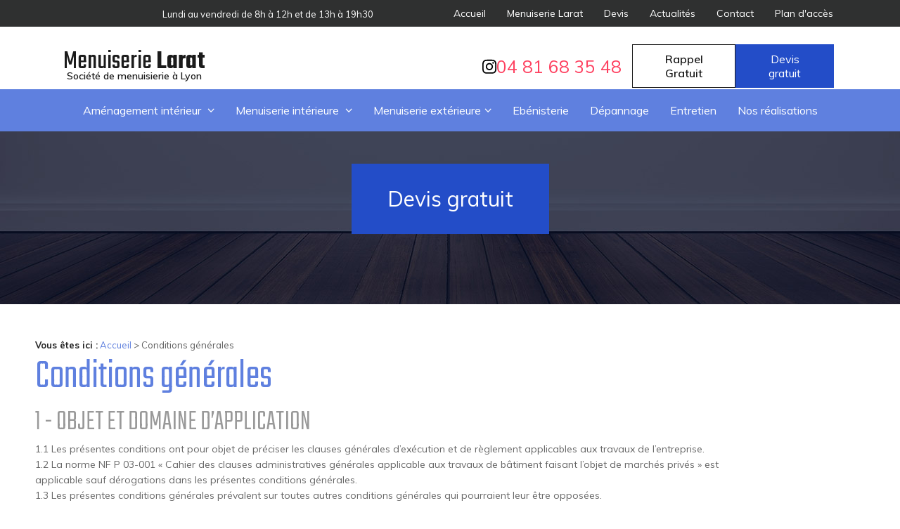

--- FILE ---
content_type: text/html; charset=UTF-8
request_url: https://www.larat.com/conditions-generales.php
body_size: 8302
content:
<!DOCTYPE html>
<html class="conditions-generales">
<head>
<meta http-equiv="Content-Type" content="text/html;charset=UTF-8">
<title>Conditions générales</title>
<meta name="description" content="">
<meta name="keywords" content="">
<meta name="viewport" content="initial-scale=1.0, minimum-scale=1.0, maximum-scale=1.0, width=device-width, user-scalable=no">
<link href="favicon.ico" rel="shortcut icon" type="image/x-icon" /> 
<link rel="preload stylesheet" as="style" href="/ressources/css/thickbox.css" />
<link rel="preload stylesheet" as="style" href="/ressources/20121001/css/fancybox/jquery.fancybox.css" media="screen" />
<link rel="preload stylesheet" as="style" href="css/style.css" media="screen" />
<link href="https://fonts.googleapis.com/css?family=Muli:200,200i,300,300i,400,400i,600,600i,700,700i,800,800i,900,900i|Teko:300,400,500,600,700" rel="stylesheet">
<link rel="preload stylesheet" as="style" href="/ressources/v2.0.3/css/styleiecheck.css" media="screen" />
<link rel="stylesheet" type="text/css" href="./slick/slick.css">
<link rel="stylesheet" type="text/css" href="./slick/slick-theme.css">

<script rel="preload" src="/ressources/20121001/js/jquery.min.js" as="script"></script>
<link href="/ressources/css/navigateurObsolete.css" rel="preload stylesheet" type="text/css" as="style"/>
<link rel="alternate" type="application/rss+xml" title="Actualités de larat.com" href="/rss.xml"/><script rel="preload" type="text/javascript" src="/ressources/js/tarteaucitron/tarteaucitron.js" as="script"></script>
<script rel="preload" type="text/javascript" src="/ressources/js/tarteaucitron/tarteaucitron_init.js" as="script"></script>
<script rel="preload" type="text/javascript" src="/ressources/js/navigateurObsolete.js" as="script"></script>
<script rel="preload" type="text/javascript" src="/ressources/js/newsletter.js" as="script"></script>
<script type="text/javascript">
(tarteaucitron.job = tarteaucitron.job || []).push("twitter");
</script>
<script type="text/javascript">
(tarteaucitron.job = tarteaucitron.job || []).push("googlemapssearch");
</script>
<script type="text/javascript">
(tarteaucitron.job = tarteaucitron.job || []).push("facebook");
</script>
<script type="text/javascript">
(tarteaucitron.job = tarteaucitron.job || []).push("youtube");
</script>
<script type="text/javascript">
(tarteaucitron.job = tarteaucitron.job || []).push("gcmadstorage");
</script>
<script type="text/javascript">
(tarteaucitron.job = tarteaucitron.job || []).push("gcmanalyticsstorage");
</script>
<script type="text/javascript">
(tarteaucitron.job = tarteaucitron.job || []).push("gcmpersonalization");
</script>
<script type="text/javascript">
(tarteaucitron.job = tarteaucitron.job || []).push("gcmadsuserdata");
</script>
<!--[if lt IE 9]>
	<script rel="preload" src="/ressources/rwd.v1.1/js/respond.min.js" as="script"></script>
<![endif]-->
<!-- Global site tag (gtag.js) - Google Analytics -->
<script async src="https://www.googletagmanager.com/gtag/js?id=UA-130451124-1"></script>
<script>
  window.dataLayer = window.dataLayer || [];
  function gtag(){dataLayer.push(arguments);}
  gtag('js', new Date());

  gtag('config', 'UA-130451124-1');
</script><link rel="canonical" href="https://www.larat.com/conditions-generales.php">
<script type="text/javascript">var scpageid="99a1e3e4df5d7788df5adad2f0cbe83f94878e91";</script>
</head>
<body>
				<section id="container"><header>
	<span class='nav'>Menu</span>
	<section>
		<div class="content_fixed">
						<div class='top_bar'><ul><li class="firstLi"><a href="/">Accueil</a></li><li class="firstLi"><a href="menuiserie-larat.php">Menuiserie Larat</a></li><li class="firstLi"><a href="devis.php">Devis</a></li><li class="firstLi"><a href="actualites_al.html">Actualités</a></li><li class="firstLi"><a href="contact.php">Contact</a></li><li class="firstLi"><a href="plan.php">Plan d'accès</a></li></ul></div>			<div class="content_logo">
				<a href="/" class="logo">
										<!--<img src="gifs/logo.png" alt="" />-->
					<div class="ct_baseline">
						<p>Menuiserie <bold>Larat</bold>
						</p>
						<span>Société de menuisierie à Lyon</span>
					</div>
				</a>

			</div>
			<div class="contact_header">
				<div class="content_tel d-flex align-items-center gap-03">
					<a class="bouton d-flex" href="https://www.instagram.com/menuiserielarat/" target="_blank" rel="noopener nofollow noreferrer" title="Consulter le profil Instagram" class="gtm-global-instagram">
						<svg width="20" height="21" viewBox="0 0 20 21" fill="none" xmlns="http://www.w3.org/2000/svg">
							<path d="M5.85842 0.906852C4.79442 0.957052 4.06782 1.12685 3.43262 1.37645C2.77522 1.63265 2.21802 1.97645 1.66362 2.53285C1.10922 3.08925 0.767816 3.64685 0.513416 4.30525C0.267216 4.94185 0.100416 5.66905 0.0534162 6.73365C0.00641622 7.79825 -0.00398378 8.14045 0.00121621 10.8561C0.00641621 13.5717 0.0184162 13.9121 0.0700162 14.9789C0.120816 16.0427 0.290016 16.7691 0.539616 17.4045C0.796216 18.0619 1.13962 18.6189 1.69622 19.1735C2.25282 19.7281 2.81002 20.0687 3.47002 20.3235C4.10602 20.5693 4.83342 20.7369 5.89782 20.7835C6.96222 20.8301 7.30482 20.8409 10.0196 20.8357C12.7344 20.8305 13.0762 20.8185 14.1428 20.7679C15.2094 20.7173 15.932 20.5469 16.5676 20.2985C17.225 20.0413 17.7824 19.6985 18.3366 19.1417C18.8908 18.5849 19.232 18.0269 19.4862 17.3681C19.7326 16.7321 19.9 16.0047 19.9462 14.9411C19.9928 13.8737 20.0038 13.5329 19.9986 10.8177C19.9934 8.10245 19.9812 7.76205 19.9306 6.69565C19.88 5.62925 19.7106 4.90505 19.4612 4.26925C19.2042 3.61185 18.8612 3.05525 18.3048 2.50025C17.7484 1.94525 17.19 1.60425 16.5314 1.35065C15.895 1.10445 15.168 0.936652 14.1036 0.890652C13.0392 0.844652 12.6966 0.832852 9.98082 0.838052C7.26502 0.843252 6.92502 0.854852 5.85842 0.906852ZM5.97522 18.9845C5.00022 18.9421 4.47082 18.7801 4.11802 18.6445C3.65082 18.4645 3.31802 18.2469 2.96642 17.8987C2.61482 17.5505 2.39882 17.2165 2.21642 16.7503C2.07942 16.3975 1.91442 15.8687 1.86882 14.8937C1.81922 13.8399 1.80882 13.5235 1.80302 10.8537C1.79722 8.18385 1.80742 7.86785 1.85362 6.81365C1.89522 5.83945 2.05822 5.30945 2.19362 4.95685C2.37362 4.48905 2.59042 4.15685 2.93942 3.80545C3.28842 3.45405 3.62142 3.23765 4.08802 3.05525C4.44042 2.91765 4.96922 2.75405 5.94382 2.70765C6.99842 2.65765 7.31442 2.64765 9.98382 2.64185C12.6532 2.63605 12.97 2.64605 14.025 2.69245C14.9992 2.73485 15.5294 2.89625 15.8816 3.03245C16.349 3.21245 16.6816 3.42865 17.033 3.77825C17.3844 4.12785 17.601 4.45965 17.7834 4.92725C17.9212 5.27865 18.0848 5.80725 18.1308 6.78245C18.181 7.83705 18.1924 8.15325 18.1972 10.8225C18.202 13.4917 18.1926 13.8087 18.1464 14.8625C18.1038 15.8375 17.9422 16.3671 17.8064 16.7203C17.6264 17.1873 17.4094 17.5203 17.0602 17.8715C16.711 18.2227 16.3784 18.4391 15.9116 18.6215C15.5596 18.7589 15.0302 18.9229 14.0564 18.9693C13.0018 19.0189 12.6858 19.0293 10.0154 19.0351C7.34502 19.0409 7.03002 19.0301 5.97542 18.9845M14.1274 5.49225C14.1278 5.72961 14.1986 5.96151 14.3308 6.15864C14.463 6.35577 14.6507 6.50926 14.8701 6.59971C15.0896 6.69016 15.3309 6.71349 15.5636 6.66677C15.7963 6.62005 16.01 6.50536 16.1775 6.33722C16.345 6.16908 16.4589 5.95503 16.5048 5.72215C16.5507 5.48927 16.5264 5.24802 16.4352 5.02891C16.3439 4.80979 16.1898 4.62266 15.9921 4.49118C15.7945 4.3597 15.5624 4.28978 15.325 4.29025C15.0068 4.29089 14.7019 4.41787 14.4773 4.64328C14.2527 4.86869 14.1269 5.17406 14.1274 5.49225ZM4.86542 10.8469C4.87102 13.6829 7.17422 15.9767 10.0096 15.9713C12.845 15.9659 15.1404 13.6629 15.135 10.8269C15.1296 7.99085 12.8258 5.69645 9.99002 5.70205C7.15422 5.70765 4.86002 8.01125 4.86542 10.8469ZM6.66662 10.8433C6.66531 10.184 6.85954 9.53911 7.22473 8.99021C7.58992 8.44131 8.10968 8.01303 8.71828 7.75953C9.32688 7.50603 9.99698 7.43869 10.6439 7.56603C11.2907 7.69337 11.8853 8.00967 12.3524 8.47493C12.8195 8.94019 13.1382 9.53351 13.2681 10.1799C13.398 10.8262 13.3333 11.4966 13.0822 12.1062C12.8311 12.7158 12.4049 13.2372 11.8574 13.6046C11.31 13.972 10.6659 14.1687 10.0066 14.1701C9.56885 14.171 9.1352 14.0856 8.73041 13.9189C8.32563 13.7522 7.95765 13.5074 7.64749 13.1985C7.33734 12.8896 7.09107 12.5226 6.92277 12.1185C6.75447 11.7143 6.66743 11.281 6.66662 10.8433Z" fill="black" />
						</svg>
					</a>
											<a data-phone="tel:+33481683548" href="#" class="tel m-0"><span> 04 81 68 35 48</span></a>
										<p class="bouton bouton_rappel m-0">
						<a href="rappel-telephonique.php" data-fancybox-type="iframe" rel="lightbox2">Rappel Gratuit</a>
					</p>
					<p class="bouton_devis m-0">
						<a href="devis.php">Devis gratuit</a>
					</p>

				</div>
				<p class="horaire">
					Lundi au vendredi de 8h à 12h et de 13h à 19h30
				</p>
			</div>

			<nav class="menu"><ul><li class="firstLi sous_menu"><a href="amenagement-interieur.php">Aménagement intérieur  </a><ul class="dropdown"><li class="sousLi"><a href="salle-de-bain.php">Salle de bain </a></li><li class="sousLi"><a href="cuisine.php">Cuisine </a></li><li class="sousLi"><a href="bureau.php">Bureau </a></li><li class="sousLi"><a href="magasin.php">Magasin </a></li></ul><li class="firstLi sous_menu"><a href="menuiserie-interieure.php">Menuiserie intérieure </a><ul class="dropdown"><li class="sousLi"><a href="escalier.php">Escalier </a></li><li class="sousLi"><a href="parquet.php">Parquet </a></li><li class="sousLi"><a href="plinthe.php">Plinthe</a></li></ul><li class="firstLi sous_menu"><a href="menuiserie-exterieure.php">Menuiserie extérieure</a><ul class="dropdown"><li class="sousLi"><a href="portail-fenetre.php">Portail et fenêtre </a></li><li class="sousLi"><a href="volet-roulant.php">Volet roulant</a></li></ul><li class="firstLi"><a href="ebenisterie.php">Ebénisterie</a></li><li class="firstLi"><a href="depannage.php">Dépannage</a></li><li class="firstLi"><a href="entretien.php">Entretien </a></li><li class="firstLi"><a href="realisation_cl6.html">Nos réalisations</a></li></ul></nav>
		</div>



				<div class="photo_header">
			<p class="bouton_devis">
				<a href="devis.php">Devis gratuit</a>
			</p>
		</div>

	</section>
</header><section class="content"><div id="colonne_centre" class="colonne_centre sc-content">

<section class="ac-doubleColonne"><section class="ac-colonne col-left ui-sortable"><nav id="fil_ariane"><strong>Vous &ecirc;tes ici :</strong> <a href="/">Accueil</a> &gt; Conditions générales</nav></section><section class="ac-colonne col-right ui-sortable"><!-- rien dans cette colonne --></section><div class="clear_both"></div>
</section><h1>Conditions générales</h1>
<h2>1 - OBJET ET DOMAINE D’APPLICATION</h2>
<p>1.1 Les présentes conditions ont pour objet de préciser les clauses générales d’exécution et de règlement applicables aux travaux de l’entreprise.
    <br>1.2 La norme NF P 03-001 « Cahier des clauses administratives générales applicable aux travaux de bâtiment faisant l’objet de marchés privés » est
    <br>applicable sauf dérogations dans les présentes conditions générales.
    <br>1.3 Les présentes conditions générales prévalent sur toutes autres conditions générales qui pourraient leur être opposées.
    <br>1.4 L’entreprise peut sous-traiter tout ou partie de son marché.</p>
<h2>2 - CONCLUSION DU MARCHÉ</h2>
<p>2.1 L’offre de l’entreprise a une validité de 15 jours à compter de sa date d’établissement ; pendant cette période le marché est conclu par
    <br>son acceptation par le maître de l’ouvrage ou son mandataire. Au-delà de cette période, l’entreprise n’est plus tenue.
    <br>2.2 Un exemplaire de l’offre retourné signé par le maître de l’ouvrage a valeur contractuelle et constitue l’acceptation du client.</p>
<h2>3 - CONDITIONS D’EXÉCUTION DES TRAVAUX</h2>
<p>3.1 Les travaux seront conformes aux spécifications des normes et DTU en vigueur au jour de l’offre. En cas de dérogation à ces documents, demandée
    <br>par le maître de l’ouvrage, aucune garantie ne pourra s’appliquer à ces travaux.
    <br>3.2 L’entreprise n’est assurée que pour la couverture de risques mettant en jeu sa responsabilité. L’attestation d’assurance sera fournie sur demande.
    <br>3.3 Le délai d’exécution prévu à l’offre commencera à courir à compter de la réception par l’entreprise de l’acompte à la commande.
    <br>3.4 Le délai d’exécution sera prolongé de plein droit dans les cas prévus par la norme NF P 03-001.
    <br>3.5 L’eau, l’électricité, les accès, les aires de stockage et d’installation nécessaires à la réalisation des travaux seront mis à la disposition de l’entreprise
    <br>en quantités suffisantes, gratuitement et à proximité des travaux.</p>
<h2>4 - RÉMUNÉRATION DE L’ENTREPRENEUR</h2>
<p>
    <br>4.1 Sauf stipulations contraires, les travaux prévus à la présente offre sont toujours estimatifs et ne sauraient, en aucun cas, être considérés comme
    <br>définitifs.
    <br>4.2 La facturation définitive correspondra au montant du décompte définitif établi par l’entreprise prenant en compte les travaux réellement exécutés,
    <br>y compris les éventuels travaux supplémentaires.</p>
<h2>5 - TRAVAUX SUPPLÉMENTAIRES, URGENTSOU IMPRÉVISIBLES</h2>
<p>5.1 Tous travaux non prévus explicitement dans l’offre seront considérés comme travaux supplémentaires ; ils donneront lieu à la signature d’un
    <br>devis avant leur exécution.
    <br>5.2 L’entrepreneur est habilité à prendre en cas d’urgence, toutes dispositions conservatoires nécessaires, sous réserve d’en informer le maître de
    <br>l’ouvrage.</p>
<h2>6 - RÉCEPTION DES TRAVAUX</h2>
<p>6.1 La réception des travaux a lieu dès leur achèvement. Elle est prononcée à la demande de l’entrepreneur, par le maître de l’ouvrage, avec ou sans
    <br>réserve.
    <br>6.2 A défaut elle résulterait automatiquement de la prise de possession des lieux par le maître de l’ouvrage.
    <br>6.3 La réception libère l’entrepreneur de toutes les obligations contractuelles autres que les garanties légales.
    <br>6.4 Les motifs de refus de réception doivent être précisés par lettre recommandée avec accusé de réception dans les trois jours suivant la demande de
    <br>l’entreprise. Si la visite a eu lieu, les motifs doivent être indiqués sur le procès-verbal de refus.
    <br>6.5 Si la réception doit intervenir judiciairement, les frais correspondants seront à la charge du maître de l’ouvrage.</p>
<h2>7 - PAIEMENTS</h2>
<p>7.1 A la réception de la commande, un acompte de 40 % du montant du devis. Puis 40% lors de la livraison. En fin de travaux, facturation du solde.
    <br>7.2 Il n’y aura pas de retenue de garantie.
    <br>7.3 Les demandes de paiements et factures seront réglées à l’entreprise sous 30 jours après leur réception. ; les pénalités de retard sont de 3 fois le
    <br>taux de l’intérêt légal, en cas de non-paiement à la date portée sur la facture.
    <br>7.4 En cas de non-paiement à échéance, l’entrepreneur pourra suspendre les travaux dans un délai de 15 jours, après mise en demeure préalable au
    <br>maître de l’ouvrage restée infructueuse.
    <br>7-5 Clients professionnels - Tout retard de paiement par rapport à la date de paiement figurant sur la facture et à celle résultant des présentes
    <br>conditions générales de vente ouvre droit, sans formalité préalable, au bénéfice du créancier, à une indemnité forfaitaire pour frais de recouvrement
    <br>de 40 €. Lorsque les frais de recouvrement exposés sont supérieurs à ce montant, l'entreprise peut demander une indemnisation complémentaire, sur
    <br>justification</p>
<h2>8 - GARANTIES DE L’ENTREPRISE</h2>
<p>8.1 L’entrepreneur demeure propriétaire de l’ouvrage qu’il a exécuté jusqu’à l’entier paiement de la créance née du marché. Cette disposition ne fait
    <br>obstacle à la prise de possession de l’ouvrage et ne modifie pas les obligations de l’entrepreneur telles que fixées aux articles 1788, 1792 et suivants et
    <br>2270 du Code civil.
    <br>8.2 Lorsque le montant des travaux, déduction faite de l’acompte versé à la commande, est supérieur à 12.000 euros, le maître de l’ouvrage doit en
    <br>garantir le paiement de la façon suivante :
    <br>1) Lorsqu’il recourt à un crédit destiné exclusivement et en totalité au paiement des travaux objet du marché, le maître de l’ouvrage fera le nécessaire
    <br>pour que les versements, effectués par l’établissement prêteur, parviennent à l’entrepreneur aux échéances convenues dans le marché (2ème alinéa
    <br>de l’article 1799-1 du Code civil). Le maître de l’ouvrage adresse à l’entrepreneur copie du contrat attestant de la délivrance du prêt.
    <br>2) Lorsqu’il ne recourt pas à un crédit spécifique travaux, le maître de l’ouvrage fournit, au plus tard à l’expiration d’un délai de 15 jours suivant la
    <br>conclusion du marché, le cautionnement visé au 3ème alinéa de l’article 1799-1 du Code civil).
    <br>Tant que le cautionnement ou l’attestation du crédit n’est par fourni, l’entrepreneur ne commencera pas les travaux. Le délai d'exécution est prolongé
    <br>en conséquence, si la date prévue pour le début des travaux est antérieure à celle de la fourniture du cautionnement ou de l’attestation du prêt.</p>
<h2>9 - CONTESTATIONS</h2>
<p>9.1 Lorsqu’une des parties ne se conforme pas aux conditions du marché, l’autre partie la met en demeure d’y satisfaire par lettre recommandée avec
    <br>accusé de réception.
    <br>9.2 Sauf dispositions contraires du marché, les litiges seront portés devant le tribunal du lieu du domicile du débiteur.</p>

<section id="relance">
<p class="titre-relance" style="clear:both;">Consultez également :</p>
	<ul>
	<li><a href='salle-de-bain.php'>Salle de bain </a></li><li><a href='ebenisterie.php'>Ebénisterie</a></li><li><a href='menuiserie-exterieure.php'>Menuiserie extérieure</a></li>	</ul>
</section>


</div>
									
<div class="interne">
	<div class="content_actu actuactu">
		<div class="texte_actu">
			<div class="mini_centre">
				<h2>Nos actualités</h2>
				<p>Découvrez nos dernières actualités afin d’être au courant des dernières nouveautés de l’entreprise</p>
				<p class="bouton_simple"><a href="actualites_al.html">Voir toutes les actualités</a></p>
			</div>
		</div>
				<div class="encart_actu">
			    <div id="encart_actualite">
        <ul>
                    <li>
                                     <div><a class="encartActualiteLienPhoto" href="attestation-de-tva_ad44.html"></a></div>
                                                <p><a class="lien_encart_actu" href="attestation-de-tva_ad44.html">Attestation de TVA</a></p>
                                    <p>Les travaux de rénovation réalisés dans un logement ancien bénéficient de taux de TVA réduits sous certaines conditions. La TVA au taux réduit de 5,50 % ou au taux intermédiaire de 10 % est ...</p>
                              
                            </li>
                    <li>
                                     <div><a class="encartActualiteLienPhoto" href="nouveau-site-de-la-menuiserie-larat--_ad38.html"></a></div>
                                                <p><a class="lien_encart_actu" href="nouveau-site-de-la-menuiserie-larat--_ad38.html">Nouveau site de la menuiserie Larat !</a></p>
                                    <p>Retrouvez bientôt sur ce site, toutes les actualités de votre expert en menuiserie à Lyon .</p>
                              
                            </li>
                </ul>
    </div>
		</div>
			</div>
					
	<div class="content_actu content_news">
		<div class="texte_actu">
			<div class="mini_centre">
				<h2>Newsletter</h2>
				<p>Inscrivez-vous à notre Newsletter</p>
				<div class="news">
					<label for="input_newsletter" style="float:left">Inscription à la newsletter</label>
<form id="form_newsletter" enctype="application/x-www-form-urlencoded" action="#" class="newsletter_input" method="post">

<input type="text" name="input_newsletter" id="input_newsletter" value="" />

<input type="hidden" name="langue_newsletter" value="" id="langue_newsletter" />

<input type="submit" name="submit_newsletter" id="submit_newsletter" value="Inscription" class="submit_newsletter btn fluid primary" /></form><input type="button" id="js_submit" value="Ok" style="display:none" />
<span id="mess_newsletter"></span>				</div>
			</div>
		</div>
	</div>
</div>				<div class="clear_both"></div>
			</section> 
<footer>
	<section>
		<div class="partie_gauche_footer">
			<a href="/">
			<div class="logo_footer_content">
				
			</div>
				</a>
						    <p><a href="contact.php" href="#" class="tel"><span>  04 81 68 35 48</span></a></p>
					
		</div> <!--partie_gauche_footer-->
		
		<div class="partie_centre_footer">
		
								<a href="https://www.google.com/maps?ll=45.755665,4.796505&z=14&t=m&hl=fr-FR&gl=US&mapclient=embed&q=10+Rue+Fran%C3%A7ois+G%C3%A9nin+69005+Lyon" class="adresse_footer" target="_blank">
					10 rue François Genin 69005 LYON 				</a>
					</div><!--partie_centre_footer-->
		
		<div class="partie_droite_footer">
			<a class="ML_box" href="/ressources/ajax/mentions_legales_box.php" data-fancybox-type="iframe">Mentions légales </a></br>
			<a href="politique-de-confidentialite.php">Politique de confidentialité</a></br>
			<a href="conditions-generales.php">Conditions générales</a></br>
			<div class="navigation no_mobile">Plan du site</div>
		</div><!--partie_centre_footer-->
	</section>
</footer>

<div id="navigation_frame">
	<div class="lien_footer">
		<a href="/" class="logo_footer"></a>
		<ul><li class="firstLi"><a href="/">Accueil</a></li><li class="firstLi"><a href="menuiserie-larat.php">Menuiserie Larat</a></li><li class="firstLi"><a href="devis.php">Devis</a></li><li class="firstLi"><a href="actualites_al.html">Actualités</a></li><li class="firstLi"><a href="contact.php">Contact</a></li><li class="firstLi"><a href="plan.php">Plan d'accès</a></li></ul><ul><li class="firstLi"><a href="amenagement-interieur.php">Aménagement intérieur  </a></li><li class="sousLi"><a href="salle-de-bain.php">Salle de bain </a></li><li class="sousLi"><a href="cuisine.php">Cuisine </a></li><li class="sousLi"><a href="bureau.php">Bureau </a></li><li class="sousLi"><a href="magasin.php">Magasin </a></li><li class="firstLi"><a href="menuiserie-interieure.php">Menuiserie intérieure </a></li><li class="sousLi"><a href="escalier.php">Escalier </a></li><li class="sousLi"><a href="parquet.php">Parquet </a></li><li class="sousLi"><a href="plinthe.php">Plinthe</a></li><li class="firstLi"><a href="menuiserie-exterieure.php">Menuiserie extérieure</a></li><li class="sousLi"><a href="portail-fenetre.php">Portail et fenêtre </a></li><li class="sousLi"><a href="volet-roulant.php">Volet roulant</a></li><li class="firstLi"><a href="ebenisterie.php">Ebénisterie</a></li><li class="firstLi"><a href="depannage.php">Dépannage</a></li><li class="firstLi"><a href="entretien.php">Entretien </a></li><li class="firstLi"><a href="realisation_cl6.html">Nos réalisations</a></li><li class="firstLi"><a class="ML_box" data-fancybox-type="iframe" href="/ressources/ajax/mentions_legales_box.php">Mentions légales</a></li><li class="firstLi"><a id="NL_box" data-fancybox-type="iframe" href="/ressources/ajax/newsletter_box.php">Inscription à la lettre d'information</a></li></ul>	</div>
	<div class="close"></div>
</div>
<div class="mask"></div>
<div class="black"></div>
<span class="top_site_mobile"></span>
</section><section id="IEcheck"></section><script rel="preload" src="/ressources/rwd.v1.1/js/outils.js" as="script"></script>
<script rel="preload" src="/ressources/20121001/js/jquery.fancybox.js" as="script"></script>
<script rel="preload" src="/ressources/v2.0.3/js/jquery.bxslider.min.js" as="script"></script>
<script rel="preload" src="js/scripts.js" as="script"></script>
<script src="./slick/slick.js" type="text/javascript" charset="utf-8"></script>
</body>
</html>


--- FILE ---
content_type: text/css
request_url: https://www.larat.com/css/style.css
body_size: 11168
content:
/* AXECAKE */
.clearBoth {
	clear: both;
}

.sc-content p.maClasse,
.sc-content div.maClasse p {
	padding: 5px;
	color: white;
	background-color: black;
}

.clearfix:after {
	content: ".";
	display: block;
	clear: both;
	visibility: hidden;
	line-height: 0;
	height: 0;
}

html,
body,
div,
span,
applet,
object,
iframe,
h1,
h2,
h3,
h4,
h5,
h6,
p,
blockquote,
pre,
a,
abbr,
acronym,
address,
big,
cite,
code,
del,
dfn,
em,
img,
ins,
kbd,
q,
s,
samp,
small,
strike,
strong,
tt,
var,
b,
u,
i,
center,
dl,
dt,
dd,
ol,
ul,
li,
fieldset,
form,
label,
legend,
table,
caption,
tbody,
tfoot,
thead,
tr,
th,
td,
article,
aside,
canvas,
details,
embed,
figure,
figcaption,
footer,
header,
hgroup,
menu,
nav,
output,
ruby,
section,
summary,
time,
mark,
audio,
video {
	margin: 0;
	padding: 0;
	border: 0;
	font-size: 100%;
	vertical-align: baseline;
}

@font-face {
	font-family: 'iconic';
	font-style: normal;
	font-weight: normal;
	src: url('../fonts/iconic.eot?343431');
	src: url('../fonts/iconic.eot?343431#iefix') format('embedded-opentype'), url('../fonts/iconic.woff?343431') format('woff'), url('../fonts/iconic.ttf?343431') format('truetype'), url('../fonts/iconic.svg?343431#iconic') format('svg');
}

article,
aside,
details,
figcaption,
figure,
footer,
header,
hgroup,
menu,
nav,
section {
	display: block;
}

ol,
ul {
	list-style: none;
}

blockquote,
q {
	quotes: none;
}

blockquote:before,
blockquote:after,
q:before,
q:after {
	content: '';
}

table {
	border-collapse: collapse;
	border-spacing: 0;
}

a,
.lienseo {
	text-decoration: none;
}

input[type=submit],
input[type=text],
input[type=button],
input[type=email],
input[type=password],
input[type=tel],
textarea,
select {
	-webkit-appearance: none;
	-moz-appearance: none;
	appearance: none;
	border-radius: 0;
}

/* FIN RESET */

/* VIEWPORT CSS3 */
form.generateur .imiteLabel {
	margin-left: 0 !important;
	padding: 0 5px 0 0;
}


* {
	-webkit-text-size-adjust: none;
	-webkit-box-sizing: border-box;
	-moz-box-sizing: border-box;
	box-sizing: border-box;
	font-family: 'Muli', sans-serif;
}

@viewport {
	zoom: 1;
}

-webkit-@viewport {
	zoom: 1;
}

-ms-@viewport {
	zoom: 1;
}

-moz-@viewport {
	zoom: 1;
}

-o-@viewport {
	zoom: 1;
}

.clear_both {
	display: block;
	clear: both;
}

.no_mobile {
	display: none;
}

.no_desktop {
	display: block;
}

.imgCenter img,
.imgRight img,
.imgLeft img {
	width: auto;
	height: auto;
	max-width: 100%;
}

.imgRight {
	float: right;
	position: relative;
	margin: 0 0 10px 10px;
	max-width: 50%;
	height: auto;
}

.imgLeft {
	float: left;
	position: relative;
	margin: 0 10px 10px 0;
	max-width: 50%;
	height: auto;
}

.imgCenter {
	margin: 0 auto 10px;
	position: relative;
	width: 40.425597%;
	max-width: 300px;
	height: auto;
}

body {
	position: relative;
	overflow-x: hidden;
	font-family: arial;
	font-size: 81.3%;
	color: #5e5e5e;
}

body.fancy-box-body {
	background: #fff;
}

a {
	color: #5e5e5e;
	outline: none;
}

.interne p {
	line-height: 21px;
}

a:focus {
	outline: none;
}

img {
	max-width: 100%;
}

h1 {
	margin-bottom: 15px;
	font-size: 60px;
	line-height: 56px;
	font-family: 'Teko', sans-serif;
	color: #5f80df;
	font-weight: 300;
}

h2 {
	margin: 10px 0 5px;
	line-height: 43px;
	font-size: 40px;
	color: #999;
	font-family: 'Teko', sans-serif;
	font-weight: 300;
}


.titre-relance {
	margin: 10px 0 5px;
	font-size: 40px !important;
	color: #5f80df !important;
	font-family: 'Teko', sans-serif;
	font-weight: 300;
}

h3 {
	margin: 10px 0 5px;
	font-size: 1.23em;
	font-family: 'Teko', sans-serif;
	color: #555555;
}

#container {
	padding-top: 41px;
	max-width: 480px;
	min-width: 300px;
	overflow: hidden;
	position: relative;
	left: 0;
	-webkit-transition: all 0.3s ease-in-out;
	-moz-transition: all 0.3s ease-in-out;
	-ms-transition: all 0.3s ease-in-out;
	-o-transition: all 0.3s ease-in-out;
	transition: all 0.3s ease-in-out;
}

.sitePusher #container {
	left: 250px;
}

#paquet_telecom_bandeau {
	padding: 6px 50px 6px 0 !important;
}

/****************************************************************************** HEADER */

header {
	/*z-index: 10;*/
	position: relative;
	margin: auto;
}

header section {
	padding-top: 10px;
	clear: both;
	text-align: center;
}

.photo_header {
	height: 300px;
	background-image: url(../gifs/photo_header.jpg);
	background-size: cover;
	background-position: bottom;
}

.index-page .photo_header {
	display: none;
}

.logo {
	display: inline-block;
	position: relative;
	-webkit-transition: all 0.3s ease-in-out;
	-moz-transition: all 0.3s ease-in-out;
	-ms-transition: all 0.3s ease-in-out;
	-o-transition: all 0.3s ease-in-out;
	transition: all 0.3s ease-in-out;
}

.logo:hover {
	opacity: 0.7;
}

.logo img {
	display: block;
	width: 130px;
	height: 130px;
	max-width: 100%;
}

p.horaire {
	margin-top: 15px;
	color: #1b1b1b;
	padding-bottom: 10px;
}

.ct_baseline p {
	color: #1b1b1b;
	font-size: 38px;
	font-weight: 400;
	font-family: 'Teko', sans-serif;
}

.ct_baseline p bold {
	font-family: 'Teko', sans-serif;
	font-weight: 600;
}

.ct_baseline span {
	font-size: 14px;
	color: #1b1b1b;
	font-weight: 600;
}

.ct_baseline {
	line-height: 20px;
	margin-top: 20px;
}

/* CONTACT HEADER */

.contact_header {}

.contact_header a {
	text-align: center;
}

.contact_header .tel {
	font-size: 25px;
	color: #fe4160;
}

.contact_header .tel span {
	font-size: 0.72em;
}

.nav {
	background: #5f80df;
	display: block;
	padding: 5px 10px;
	text-align: left;
	font-size: 1.5em;
	color: #fff;
	position: fixed;
	top: 0;
	right: 0;
	left: 0;
	z-index: 3;
}

.nav:before {
	content: "\e079";
	font-family: "iconic";
	font-size: 1.538em;
	vertical-align: sub;
	margin-right: 10px;
}

.menu {
	display: block;
	z-index: 99;
	position: fixed;
	top: 0;
	left: -250px;
	width: 250px;
	height: 100%;
	overflow-y: scroll;
	text-align: left;
	background: #FAFAFA;
	-webkit-overflow-scrolling: touch;
	-webkit-transition: left 0.3s ease-in-out;
	-moz-transition: left 0.3s ease-in-out;
	-ms-transition: left 0.3s ease-in-out;
	-o-transition: left 0.3s ease-in-out;
	transition: left 0.3s ease-in-out;
}

.sitePusher .menu {
	left: 0;
}

.menu li {
	position: relative;
	border-bottom: 1px solid #EBEBEB;
}

.menu li.main span.derouler {
	position: absolute;
	top: 0;
	right: 0;
	padding: 0 18px;
	font: 30px/47px "iconic";
	color: #474747;
}

.menu li.main span.derouler:after {
	content: "\e038";
}

.menu li a {
	display: block;
	padding: 15px;
	font-size: 1.154em;
	color: #474747;
}

@media screen and (max-width:809px) {
	.menu li.sous_menu>a {
		padding-right: 47px;
	}
}

.menu li a.selected,
.menu li a:active,
.menu li:hover>a {
	color: #fff;
	background: #516cbb;
}

.menu li:hover>span.derouler,
.menu li.selected>span.derouler {
	color: #fff;
}

.menu ul li ul {
	display: block;
	z-index: 2;
	position: fixed;
	top: 0;
	left: -252px;
	width: 252px;
	height: 100%;
	overflow-y: auto;
	background: #FAFAFA;
	-webkit-transition: all 600ms ease-in-out;
	-moz-transition: all 600ms ease-in-out;
	-ms-transition: all 600ms ease-in-out;
	-o-transition: all 600ms ease-in-out;
	transition: all 600ms ease-in-out;
	-webkit-overflow-scrolling: touch;
}

.menu ul li ul.pushed {
	z-index: 3;
	left: 0;
}

.menu.noOver {
	overflow: hidden;
}

.menu ul li ul li {
	width: 203px;
}

.menu ul li ul li.close_menu {
	position: fixed;
	top: 0;
	bottom: 0;
	left: -47px;
	width: 46px;
	height: 100%;
	border-left: 1px solid #EBEBEB;
	background: #FAFAFA;
	-webkit-transition: all 600ms ease-in-out;
	-moz-transition: all 600ms ease-in-out;
	-ms-transition: all 600ms ease-in-out;
	-o-transition: all 600ms ease-in-out;
	transition: all 600ms ease-in-out;
}

.menu ul li ul.pushed li.close_menu {
	z-index: 2;
	left: 203px;
}

.menu ul li ul li.close_menu:after {
	content: "\E037";
	position: absolute;
	top: 50%;
	left: 18px;
	margin-top: -10px;
	font: 25px "iconic";
	color: #474747;
}

/** MASK **/

.mask {
	display: block;
	z-index: -1;
	position: absolute;
	top: 0;
	right: 0;
	bottom: 0;
	left: 0;
	opacity: 0;
	background: rgba(46, 46, 46, 0.7);
	-webkit-transition: opacity 0.3s ease-in-out;
	-moz-transition: opacity 0.3s ease-in-out;
	-ms-transition: opacity 0.3s ease-in-out;
	-o-transition: opacity 0.3s ease-in-out;
	transition: opacity 0.3s ease-in-out;
	filter: progid:DXImageTransform.Microsoft.Alpha(Opacity=0);
}

.sitePusher #container {
	position: fixed;
	width: 100%;
	overflow: visible;
}

.sitePusher .mask {
	z-index: 6000;
	opacity: 1 !important;
	filter: progid:DXImageTransform.Microsoft.Alpha(enabled=false);
}

.sitePusher .mask:after {
	content: "\E077";
	position: absolute;
	top: 10px;
	left: 10px;
	width: 40px;
	height: 40px;
	text-align: center;
	font-family: "iconic";
	font-size: 40px;
	line-height: 40px;
	color: #fff;
}

/* TOP BAR */

.top_bar {
	display: block;
	position: relative;
	width: auto;
	margin: 0 auto;
	padding: 5px 0px;
}

.top_bar ul {
	display: none;
	text-align: right;
}

.top_bar li {
	display: inline-block;
	vertical-align: middle;
	position: relative;
}

.top_bar li a {
	display: block;
	width: auto;
	height: auto;
	padding: 5px 15px;
	font-size: 14px;
	color: #fff;
}

.top_bar li a:hover,
.top_bar li a.selected {
	color: #5f80df;
}

.top_bar li.sous_menu>a:after {
	margin-left: 5px;
	content: '\e040';
	font-family: 'iconic';
	display: inline-block;
}

.top_bar li:hover ul {
	display: block;
}

.top_bar li ul {
	display: none;
	text-align: left;
	position: absolute;
	left: 0;
	top: 100%;
	width: 100%;
	background: #DADADA;
}

.top_bar li ul li {
	display: block;
}

.top_bar li ul li a {
	padding: 5px;
}

.top_bar li span.derouler {
	display: none;
}

/* BX SLIDER */

.slider {
	margin-top: 15px;
	height: 150px;
	overflow: hidden;
}

.slider .bx-wrapper {
	display: block;
	z-index: 2;
	clear: both;
	position: relative;
	margin: 0 auto;
	padding: 0;
}

.index-page .slider,
.slider .bx-wrapper,
.slider .bx-viewport,
.slider .bxslider,
.slider .bxslider li {
	width: 100% !important;
	height: 540px;
}

.slider .bxslider li {
	background-position: center;
	background-repeat: no-repeat;
	-webkit-background-size: cover;
	background-size: cover;
}

.slider .bxslider li.slide01 {
	background-image: url(../gifs/slide01_small.jpg);
}

.slider .bxslider li.slide02 {
	background-image: url(../gifs/slide02_small.jpg);
}

.slider .bxslider li.slide03 {
	background-image: url(../gifs/slide03_small.jpg);
}

.slider .bx-viewport {
	z-index: 1;
}

.slider .bx-controls .bx-pager {
	z-index: 2;
	position: absolute;
	right: 0;
	bottom: 20px;
	left: 0;
	margin: 0 auto;
	max-width: 200px;
	text-align: center;
}

.slider .bx-controls .bx-pager-item {
	display: inline-block;
	margin: 0 5px;
	vertical-align: middle;
}

.slider .bx-controls .bx-pager-item a {
	display: block;
	width: 12px;
	height: 12px;
	-webkit-border-radius: 50%;
	-moz-border-radius: 50%;
	border-radius: 50%;
	overflow: hidden;
	text-indent: -9999px;
	background: #fff;
	-webkit-transition: all 0.3s ease-in-out;
	-moz-transition: all 0.3s ease-in-out;
	-ms-transition: all 0.3s ease-in-out;
	-o-transition: all 0.3s ease-in-out;
	transition: all 0.3s ease-in-out;
	cursor: pointer;
	opacity: 0.5;
}

.slider .bx-controls .bx-pager-item a.active,
.slider .bx-controls .bx-pager-item a:hover {
	opacity: 1;
}

.slider .bx-controls .bx-controls-direction {
	display: none;
}

.slider .bx-controls .bx-controls-direction a {
	z-index: 2;
	position: absolute;
	top: 50%;
	font-size: 50px;
	margin-top: 150px;
	color: #fff;
	-webkit-transition: all 0.3s ease-in-out;
	-moz-transition: all 0.3s ease-in-out;
	-ms-transition: all 0.3s ease-in-out;
	-o-transition: all 0.3s ease-in-out;
	transition: all 0.3s ease-in-out;
}

a.bx-prev {
	left: 45%;
}

a.bx-next {
	left: 52%;
}

.titre_slide {
	line-height: 29px;
	display: inline-block;
	margin-top: 134px;
	padding: 20px;
	background: rgba(255, 255, 255, 0.8);
}

.titre_slide p {
	color: #fff;
	font-size: 13px;
	font-weight: 600;
	color: #5f80df;
}

.titre_slide h2 {
	font-size: 57px;
	font-weight: 600;
	color: #1b1b1b;
}

.titre_slide h3 {
	font-size: 35px;
	font-weight: 400;
	color: #1b1b1b;
}

.titre_slide span {
	font-family: 'Teko', sans-serif !important;
	color: #5f80df;
}

.titre_slide .bouton_simple {
	text-align: center;
	margin-bottom: 50px;
}

/****************************************************************************** CONTENT */

.content {
	position: relative;
}

/******************************** COLONNE CENTRE */

.colonne_centre {
	position: relative;
}

.intro_bottom {
	padding: 0 10px 0;
}

.intro_bottom p.bouton {
	text-align: left;
}

.colonne_centre p {
	margin-bottom: 10px;
	letter-spacing: normal;
	color: #666666;
	font-size: 14px;
	line-height: 22px;
}

.colonne_centre ul {
	display: block;
}

.colonne_centre a {
	color: #5f80df;
}

.colonne_centre a:hover {
	color: #234dc8;
}

/*.colonne_centre*/

.content_intro {
	padding: 13px;
}

.texte_intro h1 {
	/*line-height: 25px;*/
	line-height: 55px;
	margin-top: 70px;
}

.texte_intro h1 span.orange {
	color: #f7931e;
	font-weight: 600 !important;
	font-family: 'Teko', sans-serif;
}

.texte_intro h1 span.sous_titre {
	color: #666666;
	font-size: 21.5px;
	font-weight: 400;
	margin-top: -15px;
	display: block;
}

.texte_intro p {
	text-align: justify;
}

.content_intro h2 {
	line-height: 37px;
	margin-top: 35px;
	margin-bottom: 20px;
}

.skills {
	background: #e4eafa;
	border-radius: 15px;
	padding: 20px;
	display: inline-block;
	width: 100%;
	height: 100%;
}

.skills p,
.skills h2 {
	color: #5f80df;
}


.skills p {
	font-size: 22px;
	font-family: 'Teko', sans-serif;
}

.skills ul {
	width: 96px;
	text-align: center;
	margin: 0 auto;
}

.picto {
	width: 65px;
	height: 50px;
	margin-bottom: 8px;
	margin-top: 20px;
	margin-left: 16px;
}

.skills ul li:nth-child(1) .picto {
	background-image: url(../gifs/picto_rea.png);
}

.skills ul li:nth-child(2) .picto {
	background-image: url(../gifs/picto_ada.png);
}

.skills ul li:nth-child(3) .picto {
	background-image: url(../gifs/picto_pre.png);
}

.skills ul li:nth-child(4) .picto {
	background-image: url(../gifs/picto_tec.png);
}

/*content_encart*/

.content_encart ul {
	max-width: 382px;
	margin: 0 auto;
}

.content_encart {
	background: #5f80df;
	width: 100%;
	padding: 50px 20px 50px 14px;
	height: auto;
	display: inline-block;
	margin: 30px auto;
}

.effet_hover1 {
	font-family: 'Raleway', Arial, sans-serif;
	position: relative;
	float: left;
	border-radius: 15px;
	overflow: hidden;
	margin: 10px 1%;
	min-width: 230px;
	max-width: 382px;
	/*height: 385px;*/
	width: 100%;
	color: #ffffff;
	text-align: left;
	background-color: #ffffff;
	line-height: 1.4em;
	transform: translateZ(0);
}

.effet_hover1 *,
.effet_hover1 *:before {
	-webkit-box-sizing: border-box;
	box-sizing: border-box;
	-webkit-transition: all 0.35s ease-out;
	transition: all 0.35s ease-out;
}

.effet_hover1 img {
	max-width: 106%;
	vertical-align: top;
	-webkit-transition: all 0.8s ease-out;
	transition: all 0.8s ease-out;
}

.effet_hover1:before {
	background: #0f308f;
	position: absolute;
	content: '';
	-webkit-transition: all 0.35s ease-out;
	transition: all 0.35s ease-out;
	-webkit-transition-delay: 0.2s;
	transition-delay: 0.2s;
	z-index: 1;
	bottom: 100%;
	top: 0;
	right: 0;
	left: 0;
	box-shadow: 0 0 40px white;
}

.effet_hover1 figcaption {
	position: absolute;
	top: 0;
	height: 100%;
	left: 0;
	width: 100%;
	z-index: 2;
}


.effet_hover1 h2 {
	color: #fff;
	font-size: 30px;
	text-align: center;
	position: absolute;
	top: 47px;
	z-index: 99;
	margin-left: auto;
	margin-right: auto;
	left: 0;
	right: 0;
}

.effet_hover1 figcaption:before {
	content: '';
	width: 380px;
	background: linear-gradient(rgba(15, 48, 143, 1), rgba(15, 48, 143, 0));
	position: absolute;
	top: 0;
	height: 266px;

}

.effet_hover1 a {
	left: 0;
	right: 0;
	top: 0;
	bottom: 0;
	position: absolute;
	z-index: 2;
}

.effet_hover1:hover img,
.effet_hover1.hover img {
	opacity: 0.2;
}

.effet_hover1:hover:before,
.effet_hover1.hover:before {
	bottom: 0;
	box-shadow: 0 0 0px white;
	-webkit-transition-delay: 0s;
	transition-delay: 0s;
}

.effet_hover1:hover figcaption h2,
.effet_hover1.hover figcaption h2,
.effet_hover1:hover figcaption p,
.effet_hover1.hover figcaption p {
	-webkit-transition-delay: 0.25s;
	transition-delay: 0.25s;
}

.effet_hover1:hover figcaption h2,
.effet_hover1.hover figcaption h2 {
	-webkit-transform: translateY(0%);
	transform: translateY(0%);
	opacity: 0.5;
}

.effet_hover1:hover figcaption p,
.effet_hover1.hover figcaption p {
	opacity: 0.7;
}


/*content_real*/

.content_real h2 {
	color: #f7931e;
}


.content_real {
	padding: 20px;
	margin: 40px auto;
}

.slide_real {
	width: 100%;
	background: orange;
	height: 350px;
	border-radius: 15px;
}

.slick-slide img {
	max-width: inherit !important;
	width: 100% !important;
	height: 350px !important;
	object-fit: cover !important;
	border-radius: 15px !important;
}

.titre-item {
	text-align: center;
	color: #5f80df !important;
}

/*content_texte_certif*/

.texte2 {
	padding: 20px;
	text-align: justify;
}

.texte2 h2 {
	color: #5f80df;
}

.certifications {
	background: #f7931e;
	padding: 60px 20px;
	height: 350px;
	width: 100%;
	margin-top: 40px;
	margin: 0 auto;
	max-width: 295px;
	border-radius: 15px;
}

.certifications h2 {
	color: #fff;
	margin-bottom: 38px;
}

.certifications ul li:nth-child(1) {
	width: 100px;
	height: 106px;
	background-image: url(../gifs/certif1.png);
}

.certifications ul li:nth-child(2) {
	width: 132px;
	height: 70px;
	background-image: url(../gifs/certif2.png);
}

.certifications ul li {
	float: left;
	margin-right: 10px;
}

.content_actu {
	clear: both;
}

/*content_actu*/

.content_actu {
	padding: 40px 20px;
	background: #5f80df;
	margin-top: 40px;
	display: inline-block;
	height: 100%;
	width: 100%;
}

.content_actu h2,
.content_actu p {
	color: #fff;
}

.content_actu .bouton_simple a {
	color: #fff;
	border: 1px solid #fff;
}

.content_actu .bouton_simple a:hover {
	border: 1px solid #fff;
	background: #fff;
	color: #5f80df;
	-webkit-transition: all .2s ease-in;
	-moz-transition: all .2s ease-in;
	-o-transition: all .2s ease-in;
	transition: all .2s ease-in;
}

/* ENCART ACTU */

.lien_encart_actu {
	margin-top: 40px;
	margin-bottom: 20px;
	display: block;
}

.encart_actu div.titre_actu {
	margin-bottom: 10px;
	font-size: 1.84em;
}

.encart_actu li a img {
	border-top-left-radius: 15px;
	border-top-right-radius: 15px;
	width: 100%;
}

.encart_actu li {
	background: #fff;
	padding-bottom: 45px;
	margin-bottom: 20px;
	max-width: 325px;
	border-radius: 15px;
	margin: 25px auto;
	/*min-width: 325px;*/
	min-height: 409px;
}

.encart_actu li a {
	color: #f7931e;
	font-size: 30px;
	font-family: 'Teko', sans-serif;
}

.encart_actu li p {
	color: #666666;
	font-size: 14px;
	/*padding: 0px 20px 0px 20px;*/
	padding: 1px 20px 0px 20px;
}

.encart_actu li a:hover {
	color: #5f80df;
}

/*.content_news*/

.content_news {
	background: #15389d;
	margin-top: 0;
	padding-left: 40px;
	background-image: url(../gifs/fond_news.jpg);
	background-size: cover;

}

/* input newsletter */

.news {
	max-width: 260px;
	text-align: left;
	margin-top: 30px;
}



.news #form_newsletter input#submit_newsletter {
	display: none !important;
}

.news #form_newsletter input[type="text"] {
	width: 100%;
	border: 1px solid #fff;
	background: none;
	color: #fff;
}

.news input[type=button] {
	color: #15389d !important;
	background: #fff !important;
	font-weight: 400;
}

.news label {
	display: none;
}

.news #form_newsletter {
	display: inline-block;
	width: 65%;
	vertical-align: middle;
}

.news #mess_newsletter {
	display: block;
	margin-top: 7px;
	text-align: center;
	font-size: 0.92em;
}

.news #mess_newsletter:empty {
	margin-top: 0;
}

/******************************** AUTRES PAGES */

.sc-content {
	padding: 20px;
	max-width: 1280px;
	margin: 0 auto;
}

.sc-content h3 {
	margin: 10px 0 5px;
	font-family: 'Teko', sans-serif;
	font-size: 33px;
	color: #999;
	font-weight: 300;
}

.sc-content p.bouton {
	text-align: right;
	margin-top: 30px;
}


.sc-content img {
	margin-top: 40px;
	border-radius: 15px;
}

.page_contact {
	max-width: 1280px;
	margin: 50px auto;
	padding: 20px;
	margin-bottom: 100px;
}

.actualites-listing .actuactu,
.actualites-detail .actuactu {
	display: none;
}


.catalogue-listing .colonne_centre {
	padding: 30px;
}

.actualites-detail .colonne_centre,
.actualites-listing .colonne_centre {
	padding: 20px;
	max-width: 1280px;
	margin: 0 auto;
}

/*LISTING*/

.catalogue-listing .colonne_centre {
	padding: 40px;
	max-width: 1058px;
	margin: 0 auto;
}

.catalogue-detail .colonne_centre {
	padding: 40px 40px 0px 40px;
	max-width: 1058px;
	margin: 0 auto;
}

.img-details a.lightbox img {
	border-radius: 15px;
}

.effet-hover2 {
	font-family: 'Montserrat', Arial, sans-serif;
	position: relative;
	display: inline-block;
	overflow: hidden;
	margin: 8px;
	max-width: 310px;
	width: 100%;
	color: #fff;
	text-align: left;
	font-size: 16px;
	background: #5f80df;
}

.effet-hover2 *,
.effet-hover2:before,
.effet-hover2:after {
	-webkit-box-sizing: border-box;
	box-sizing: border-box;
	-webkit-transition: all 0.4s ease;
	transition: all 0.4s ease;
}

.effet-hover2 img {
	max-width: 100%;
	backface-visibility: hidden;
	vertical-align: top;
}

.effet-hover2:before,
.effet-hover2:after {
	position: absolute;
	top: 20px;
	right: 20px;
	content: '';
	background-color: #fff;
	z-index: 1;
	opacity: 0;
}

.effet-hover2:before {
	width: 0;
	height: 1px;
}

.effet-hover2:after {
	height: 0;
	width: 1px;
}

.effet-hover2 figcaption {
	position: absolute;
	left: 0;
	bottom: 0;
	padding: 0;
}

.effet-hover2 h3 {
	margin: 0;
	font-size: 25px;
	font-weight: normal;
	opacity: 0;
	color: #fff !important;
	font-family: 'Teko', sans-serif !important;
}

.effet-hover2 h3 p,
.effet-hover2 h3 span {
	color: #fff;
	margin-left: 50px;
	position: relative;
	font-family: 'Teko', sans-serif;
}

.effet-hover2 h3 span {
	bottom: 50px;
}

.effet-hover2 h3 p {
	color: #fff;
	margin-left: 25px;
	position: relative;
}

.effet-hover2 a {
	position: absolute;
	top: 0;
	bottom: 0;
	left: 0;
	right: 0;
	z-index: 1;
}

.effet-hover2:hover img {
	zoom: 1;
	filter: alpha(opacity=20);
	-webkit-opacity: 0.2;
	opacity: 0.2;
}


.effet-hover2:hover h3 {
	opacity: 1;
}

.effet-hover2:hover h3 {
	-webkit-transition-delay: 0.3s;
	transition-delay: 0.3s;
}

#catalogue_contenu {
	width: 100%;
	flex-wrap: wrap;
	display: flex;
	margin: 0 auto;
	position: relative;
	padding-bottom: 90px;
	justify-content: center;
}

/* DETAIL */


.bdd-detail-box {
	padding: 20px;
}

.bdd-detail-box .green {
	display: none;
}


.bdd-detail-box .texte {
	float: none;
	margin-top: -5px;
	width: 100%;
}

.img-details a.lightbox,
.img-details {
	margin: 0 auto;
	margin-bottom: 17px;
	max-width: 435px;
}

.img-details a.lightbox img {
	height: auto;

}

.img-details a.lightbox:nth-child(2) img,
.img-details a.lightbox:nth-child(3) img,
.img-details a.lightbox:nth-child(4) img {
	width: 29%;
	/* padding-left: 16px; */
	margin: 4px auto;
	height: auto;
	margin-bottom: 17px;
	margin-left: 10px;
	left: -10px;
	position: relative;
}

.bdd-detail-left {

	position: relative;
	max-width: 561px;
	margin: 0 auto;
	margin-bottom: 50px;
}

.bdd-detail-left p {
	text-align: justify;
}


p.bouton_retour {
	margin-top: 50px;
	text-align: center;
}

p.bouton_retour a {
	display: inline-block;
	padding: 6px 22px;
	color: #5f80df;
	background: #fff;
	border-radius: 8px;
	font-size: 16px;
}

p.bouton_retour a:hover {
	color: #234dc8;

	-webkit-transition: all .2s ease-in;
	-moz-transition: all .2s ease-in;
	-o-transition: all .2s ease-in;
	transition: all .2s ease-in;
}

/* videoWrapper */

.videoWrapper {
	position: relative;
	height: 0;
	padding-top: 25px;
	padding-bottom: 56.25%;
}

.videoWrapper iframe {
	position: absolute;
	top: 0;
	left: 0;
	width: 100%;
	height: 100%;
}

/* ENCART */

.encart {
	width: 100%;
	text-align: center;
}

.encart a {
	display: inline-block;
	width: 30%;
}

.encart a+a {
	margin-top: 0;
	margin-left: 3.8%;
}

/* FIL ARIANE */

#fil_ariane {
	margin-bottom: 10px;
}

#fil_ariane div {
	display: inline;
}

#fil_ariane strong {
	color: #222;
}

#fil_ariane a {
	color: #5f80df;
}

#fil_ariane a:hover {
	color: #234dc8;
}

.content_intro p.bouton {
	margin-bottom: 65px;
}


header p.bouton {
	margin-top: 5px;
}

header p.bouton a:hover {
	background: #1b1b1b;
	color: #fff;
}

header p.bouton a {
	color: #1b1b1b;
	font-weight: 600;
	background: #fff;
	border: 1px solid #1b1b1b;
}

p.bouton {
	text-align: center;
	margin-top: 25px;
}

.bouton a {
	display: inline-block;
	padding: 10px 20px;
	color: #fff;
	background: #fe4160;
	font-size: 16px;
}

.bouton a:hover {
	color: #fff;
	background: #e31335;
	-webkit-transition: all .2s ease-in;
	-moz-transition: all .2s ease-in;
	-o-transition: all .2s ease-in;
	transition: all .2s ease-in;
}

.texte_intro .bouton,
.texte2 .bouton {
	text-align: left;
}

p.bouton_simple,
p.bouton2 {
	text-align: left;
	margin-top: 25px;
	margin-bottom: 25px;
}

.bouton_simple a,
.bouton2 a {
	display: inline-block;
	padding: 10px 20px;
	color: #5f80df;
	border: 1px solid #5f80df;
	font-size: 16px;
}

.bouton_simple a:hover,
.bouton2 a:hover {
	color: #fff;
	background: #5f80df;
	border: 1px solid #5f80df;
	-webkit-transition: all .2s ease-in;
	-moz-transition: all .2s ease-in;
	-o-transition: all .2s ease-in;
	transition: all .2s ease-in;
}

p.bouton_devis {
	text-align: center;
	margin-top: 5px;
	margin-bottom: 25px;
}

.bouton_devis a {
	display: inline-block;
	padding: 10px 26px;
	color: #fff;
	background: #234dc8;
	border: 1px solid #234dc8;
	font-size: 16px;
}

.bouton_devis a:hover {
	color: #234dc8;
	background: #fff;
	border: 1px solid #234dc8;
	-webkit-transition: all .2s ease-in;
	-moz-transition: all .2s ease-in;
	-o-transition: all .2s ease-in;
	transition: all .2s ease-in;
}




/* COLONNE GAUCHE */

.colonne_gauche {
	padding: 0 10px;
}


/* RELANCE */

#relance {
	display: block;
	margin-top: 50px;
	padding-top: 5px;
	padding: 50px 20px;
	background: #e4eafa;
}

#relance ul li a {
	color: #5e5e5e;
}

#relance ul li a:hover {
	color: #000;
}

/* pagination actu + BDD */

.paginationControl {
	letter-spacing: normal;
	text-align: right;
	margin-top: 20px;
	position: absolute;
	bottom: 68px;
}

.paginationControl a,
.paginationControl span {
	display: inline-block !important;
	padding: 3px 8px;
	color: #fff;
	background: #5f80df;
}

.paginationControl a:hover,
.paginationControl span.selected {
	color: #fff;
	background: #f7931e;
}

.paginationControl span.disabled {
	color: #8F8F8F;
	background: #ccc;
}

.block_contact {}

.info_contact {
	margin: 40px 0;
	padding: 15px 10px;
	border: 1px solid #dddddd;
	letter-spacing: -0.25em;
	clear: both;
	top: 30px;
	position: relative;
}

.block_contact .info_contact>div>div:before {
	display: inline-block;
	float: left;
	width: 30px;
	margin-right: 0;
	font-family: iconic;
	font-size: 1.4em;
	vertical-align: middle;
	text-align: center;
}

.block_contact .info_contact>div>div.info_mail:before {
	content: '\E004';
}

.block_contact .info_contact>div>div.info_tel:before {
	content: '\E021';
}

.block_contact .info_contact>div>div.info_adresse:before {
	content: '\E005';
}

.block_contact .info_contact>div>div.info_horaire:before {
	content: '\E073';
}

.block_contact .info_contact>div>div.info_rdv:before {
	content: '\E061';
}

.block_contact .info_contact>div>div.info_bus:before {
	content: '\E074';
}

.block_contact .info_contact>div>div.info_metro:before {
	content: '\E075';
}

.block_contact .info_contact>div>div.info_parking:before {
	content: '\E076';
}

.block_contact .info_contact>div>div p {
	display: block;
	overflow: hidden;
	vertical-align: middle;
}

.info_contact h2,
.formulaire_contact h2,
.carte h2 {
	margin-top: 0;
	margin-bottom: 20px;
	font-size: 30px;
	color: #5f80df;
}

.formulaire_contact .form_left h2 {
	margin-top: 20px;
	padding-top: 5px;
	border-top: 1px solid #ddd;
}

.info_contact p {
	margin: 0;
}

.info_contact>div {
	clear: both;
	position: relative;
	letter-spacing: normal;
}

.info_contact div+div {
	margin-top: 10px;
	padding-top: 10px;
}

.info_contact div div+div {
	margin: 15px 0 0 0;
	padding-top: 0;
}

.info_contact p em,
.info_contact div a.btn_contact {
	display: block;
	margin-top: 5px;
	font-style: italic;
}

.info_tel p.telephones a {
	color: #5e5e5e;
	cursor: default;
}

.info_tel p.telephones a:hover {
	color: #5e5e5e;
}

/* Formulaire */

.formulaire_contact {
	padding: 10px;
	border: 1px solid #dddddd;
	letter-spacing: -0.25em;
	background: #f5f5f5;
}

.formulaire_contact .form_left,
.formulaire_contact .form_right,
.formulaire_contact h2,
.carte h2 {
	letter-spacing: normal;
}

.formulaire_contact .form_left {
	clear: both !important;
}

/* styliser la couleur des placeholders dans les inputs */

:placeholder-shown {
	color: #999;
}

::-webkit-input-placeholder {
	color: #999;
}

::-moz-placeholder {
	color: #999;
}

:-ms-input-placeholder {
	color: #999;
}

.cp_ville:after {
	content: ".";
	display: block;
	clear: both;
	visibility: hidden;
	line-height: 0;
	height: 0;
}

.cp_ville p {
	float: left;
	width: 33%;
	clear: none !important;
}

.cp_ville p+p {
	float: right;
	width: 62.958%;
}


/********************************************************** FOOTER ***/

footer {
	-webkit-box-sizing: border-box;
	-moz-box-sizing: border-box;
	box-sizing: border-box;
	padding: 15px 10px;
	background: #fff;
}

footer .adresse_footer {
	display: block;
	text-align: center;
	color: #f7931e;
	font-size: 17px;
	line-height: 24px;
}

footer .ML_box {
	margin-top: 10px;
	font-size: 13px;
	color: #fff;

}


.partie_droite_footer {
	width: 171px;
	margin: 20px auto;
}

.partie_droite_footer a {
	color: #1b1b1b;
	font-size: 14px;
}

.logo_footer_content {
	width: 107px;
	margin: 0 auto;
	background-image: url(../gifs/logo.png);
	height: 107px;
	background-size: cover;
}

.partie_centre_footer p,
.partie_gauche_footer p {
	text-align: center;
	margin-top: 10px;
}

.partie_centre_footer p a,
.partie_gauche_footer p a {
	color: #5f80df;
	font-size: 25px;
}


/* top site btn */

.top_site_mobile:after {
	content: "\E030";
	display: block;
	padding: 6px;
}

.top_site_mobile {
	display: none;
	z-index: 20;
	position: fixed;
	right: 2%;
	bottom: 19%;
	padding: 3px 6px;
	font-family: "iconic";
	font-size: 1.38em;
	color: #fff;
	background: #5f80df;
}

.rappel_telephonique,
#ami_box_frame,
#newsletter_iframe {
	padding: 0 10px;
}

.rappel_telephonique {
	padding-top: 10px;
}

.rappel_telephonique h1,
#ami_box_frame h1,
#newsletter_iframe h1 {
	margin: 0;
	padding: 0;
	text-align: center;
	font-weight: normal;
	font-size: 25px !important;
}

.rappel_telephonique .logo_rappel {
	width: 75%;
	margin: 0 auto;
	text-align: center;
}

.rappel_telephonique form {
	margin-right: 70px;
}

.rappel_telephonique form:after {
	content: url(../gifs/rappel.png);
	position: absolute;
	right: 11px;
	bottom: -15px;
	-webkit-transform: scale(0.6);
	-moz-transform: scale(0.6);
	-ms-transform: scale(0.6);
	-o-transform: scale(0.6);
	transform: scale(0.6);
	-webkit-transform-origin: 120% 7% 0;
	-moz-transform-origin: 120% 7% 0;
	transform-origin: 120% 7% 0;
	-ms-transform-origin: 120% 7% 0;
	-o-transform-origin: 120% 7% 0;
}

.logo_rappel img {
	max-width: 29%;
}

#ami_box_frame img {
	margin: 25px 0;
}

#newsletter_iframe form {
	text-align: right;
}

form.generateur p,
form.generateur div.divGenerateur,
form.generateur div.divGenerateurErreur {
	margin: 0 0 18px !important;
	padding: 0 !important;
	font-size: 1.000em !important;
	position: relative;
}

form.generateur p.erreur input,
form.generateur p.erreur textarea {
	border: 1px solid red;
}

form.generateur label,
form.formulaire label,
#newsletter_iframe div label {
	display: block;
	float: none !important;
	width: 100% !important;
	margin: 0 0 4px !important;
	padding: 0 !important;
	text-align: left !important;
	line-height: normal !important;
	color: #555555;
}

form.generateur .divGenerateur label.optional {
	display: none;
}

form.generateur .noFloatingLabel {
	color: #5e5e5e;
}

.formulaire_contact p label span {
	display: inline-block;
	color: red;
}

form.generateur textarea,
form.formulaire textarea {
	height: 120px !important;
	padding-top: 10px !important;
}

form .form_left textarea {
	height: 160px;
}

/* inscription newsletter bouton radio + checkbox */

.formulaire_contact input[type='checkbox'],
.formulaire_contact input[type='radio'] {
	width: auto !important;
	margin-right: 5px;
	vertical-align: text-top;
}

.divGenerateur ul,
.divGenerateur li {
	margin: 0 !important;
	padding: 0 !important;
	list-style: none !important;
}

.divGenerateur label.optional {
	margin-bottom: 8px !important;
}

.divGenerateur li label {
	display: block;
	width: 100%;
}

/* bouton submit */

form.generateur .form_right input#field_3,
.rappel_telephonique form.generateur input#field_4 {
	max-width: 110px;
}

.divGenerateurRequired {
	margin-top: 5px;
	letter-spacing: normal;
}



/* infobulle */

form.generateur p.erreur,
form.generateur div.divGenerateurErreur {
	border: none !important;
}

.divGenerateurErreur {
	display: block;
	clear: both;
}

form.generateur p.erreur label,
form.generateur div.divGenerateurErreur label {
	padding-bottom: 20px !important;
}

form.generateur p.erreur span.erreur,
form.generateur div.divGenerateurErreur span.erreur {
	background: none !important;
	color: #eb3434 !important;
	display: block !important;
	font-family: arial;
	font-size: 0.846em;
	font-weight: normal !important;
	margin: 0 !important;
	padding: 0 !important;
	position: absolute;
	top: 20px;
}

div.valide,
div.erreur {
	position: relative;
	margin-bottom: 20px !important;
	padding: 15px !important;
	text-shadow: 1px 1px rgba(0, 0, 0, 0.1);
	letter-spacing: normal;
	color: #fff !important;
}

div.valide {
	border: 1px solid #48b151;
	background: #55c65e !important;
}

div.erreur {
	border: 1px solid #d4323d;
	background: #f3515c !important;
}

div.valide:before {
	content: '\E017';
	display: inline-block;
	font-family: 'iconic';
	font-size: 1.538em;
	vertical-align: middle;
}

div.erreur:before {
	content: '\E806';
	display: inline-block;
	font-family: 'iconic';
	font-size: 1.538em;
	vertical-align: middle;
}

div.valide p,
div.erreur p {
	display: inline-block;
	margin: 0 0 0 15px !important;
	max-width: calc(100% - 40px);
	vertical-align: middle;
}

.validation {
	display: none;
}

/* message validation / erreur CONSEILLER A UN AMI */

.errors {
	text-align: right;
	color: red;
}

form.generateur .noFloatingLabel {
	white-space: normal !important;
	height: auto !important;
}

form.generateur p img.ui-datepicker-trigger {
	vertical-align: middle;
}

/***************************************************  Style pour TOUS les inputs text submit et button de tous les formulaires du site   ***********/
input[type=password],
input[type=text],
input[type=tel],
input[type=email],
textarea:not(.mce-textbox),
select {
	display: inline-block;
	width: 100%;
	height: 42px;
	padding: 0;
	border: 1px solid #ccc;
	text-indent: 10px;
	vertical-align: middle;
	background: #eee;
}

input[type=password]:hover,
input[type=text]:hover,
textarea:not(.mce-textbox):hover {
	background: #fff;
}

input[type=password]:focus,
input[type=text]:focus,
textarea:not(.mce-textbox):focus {
	padding: 0 10px;
	color: #555;
	background: #fff;
}

textarea:not(.mce-textbox) {
	text-indent: 0;
	padding: 5px;
	font-size: 1.000em;
	resize: none;
}

input.calendrier,
input.calendrierAvecMenu {
	width: 90%;
}

#ui-datepicker-div {
	letter-spacing: normal;
}

input[type=submit],
input[type=button] {
	display: inline-block !important;
	height: 41px;
	margin: 0;
	padding: 11px 15px;
	border: none;
	vertical-align: middle;
	color: #fff;
	background: #fe4160;
	cursor: pointer;
	font-size: 16px;
}

input[type=submit]:hover,
input[type=button]:hover {
	color: #fff;
	background: #e31335;
}

.generateur select {
	text-indent: 5px;
	font-style: normal;
}

.generateur select option {
	padding: 2px 5px;
}

.generateur select option:hover,
.generateur select option:checked {
	-webkit-box-shadow: 0 0 10px 100px #e94e18 inset;
	-moz-box-shadow: 0 0 10px 100px #e94e18 inset;
	box-shadow: 0 0 10px 100px #e94e18 inset;
	cursor: pointer;
}

.select-wrap {
	position: relative;
	background: #eee;
	display: block;
}

.select-wrap:after {
	position: absolute;
	right: 10px;
	top: 0;
	line-height: 35px;
	color: #818181;
	z-index: 1;
	content: '\E029';
	font-family: 'iconic';
	display: inline-block;
	vertical-align: middle;
	font-size: 1.538em;
	-webkit-transition: all 0.3s ease-in-out;
	-moz-transition: all 0.3s ease-in-out;
	-ms-transition: all 0.3s ease-in-out;
	-o-transition: all 0.3s ease-in-out;
	transition: all 0.3s ease-in-out;
}

.select-wrap select {
	background: none;
	position: relative;
	z-index: 2;
}

.select-wrap:hover,
.select-wrap:focus {
	background: #fff;
}

.select-wrap:hover:after {
	color: #1c1c1c;
}

form.generateur p.submit {
	margin: 0 !important;
	text-align: right !important;
}

/************************************************   Style spécifique pour certain input / button *********************/

/* Display none sur le deuxieme submit de la popup newsletter */

#newsletter_iframe #form_newsletter+#js_submit {
	display: none !important;
}

#newsletter_iframe form {
	overflow: hidden;
	text-align: right;
}

@media screen and (min-width:350px) {

	.skills ul {
		width: 194px;
	}

	.skills ul li {
		width: 97px;
		float: left;
	}

	.skills p,
	.skills h2 {
		text-align: center;
	}

}


@media screen and (min-width:400px) {
	.rappel_telephonique form {
		margin-right: 140px;
	}

	.rappel_telephonique form:after {
		-webkit-transform: scale(1);
		-moz-transform: scale(1);
		-ms-transform: scale(1);
		-o-transform: scale(1);
		transform: scale(1);
	}

	#newsletter_iframe #form_newsletter input[type="text"] {
		float: left !important;
		width: 73% !important;
	}

	#newsletter_iframe #form_newsletter input[type="submit"] {
		float: left !important;
		width: 25% !important;
		margin-bottom: 30px;
	}

	.texte_intro {
		padding: 0 30px;
	}

	.content_real,
	.texte2 {
		padding: 40px;
	}

	.texte_actu {
		padding: 0 20px 1px 20px;
	}

}

@media screen and (min-width:480px) {
	#container {
		max-width: 810px;
		min-width: 480px;
	}

	/****************************************************************************** HEADER */

	/* LOGO */

	.content_logo {
		width: 360px;
		margin: -16px auto;
		height: 130px;
	}

	.logo {
		float: left;
	}

	.ct_baseline {
		padding-top: 48px;
	}

	/* CONTACT HEADER */


	.contact_header a.tel {
		float: left;
		margin-top: 11px;
	}

	.contact_header .tel span {
		font-size: 25px;
	}

	.content_tel {
		width: 480px;
		margin: 18px auto;
	}

	header p.bouton {
		float: left;
	}

	p.horaire {
		text-align: center;
		clear: both;
	}

	p.bouton_devis {
		float: right;
	}

	.info_tel p.telephones a,
	.contact_header a.tel {
		cursor: default;
		-webkit-tap-highlight-color: rgba(255, 255, 255, 0);
		outline: none;
	}


	.slider .bxslider li.slide01 {
		background-image: url(../gifs/slide01_medium.jpg);
	}

	.slider .bxslider li.slide02 {
		background-image: url(../gifs/slide02_medium.jpg);
	}

	.slider .bxslider li.slide03 {
		background-image: url(../gifs/slide03_medium.jpg);
	}

	.imgLeft,
	.imgRight {
		max-width: none;
	}

	/* RELANCE */

	#relance ul {
		margin-top: 20px;
	}

	#relance ul li {
		display: inline-block;
		width: 30%;
	}

	#relance ul li a {
		padding-left: 12px;
		color: #666666;
		font-size: 16px;
		background: url(../gifs/puce.jpg) left center no-repeat;
	}

	.formulaire_contact {
		padding: 0;
		border: none;
		background: none;
	}

	.formulaire_contact .form_left,
	.formulaire_contact .form_right {
		display: inline-block;
		width: 48.936249%;
		padding: 10px;
		border: 1px solid #dddddd;
		background: #f5f5f5;
	}

	.formulaire_contact .form_left {
		float: right;
	}

	.formulaire_contact .form_left h2 {
		border: none;
		padding-top: 0;
		margin-top: 0;
	}

	/* ville + code postal */

	.cp_ville p {
		width: 40.425597%;
	}

	.cp_ville p+p {
		width: 57.446901%;
	}

	.skills ul li {
		width: 100px;
	}

	.skills ul {
		width: 400px;
	}

}

@media screen and (min-width:600px) {

	.block_contact {
		display: block;
	}

	.info_contact>div {
		display: inline-block;
		position: relative;
		width: 31.914945%;
		padding: 0 0 0 15px;
		vertical-align: top;
	}

	.info_contact div+div {
		margin: 0 0 0 1.75%;
		padding: 0;
	}

	.intro_bottom {
		padding: 0 40px 0;
	}

	/* ville + code postal */

	.cp_ville p {
		width: 37%;
	}

	.cp_ville p+p {
		float: right;
		width: 57.958%;
	}

	.contact_header .tel span {
		margin-right: 15px;
	}

	.content_tel {
		width: 500px;
	}

	.sc-content,
	.page_contact,
	.actualites-detail .colonne_centre,
	.actualites-listing .colonne_centre {
		padding: 50px;
	}

	#catalogue_contenu {
		display: flex;
	}

}

@media screen and (min-width:710px) {

	.encart_actu li {
		float: left;
		margin-right: 10px;
		min-width: 325px;
	}

	.encart_actu ul {
		max-width: 670px;
		margin: 0 auto;
		height: 10px;
	}

}

@media screen and (min-width:770px) {

	.ac-doubleLeft,
	.ac-doubleRight,
	.ac-colonne {
		float: left;
		width: 50%;
	}

	.sc-content img {
		max-width: 100%;
		float: right;
		margin-top: 50px;
	}

	.ac-colonne {
		padding: 0px 41px 0px 0px !important;
		text-align: justify;
	}



	/* footer */

	footer {
		height: 100px;
	}

	.partie_gauche_footer {
		float: left;
		width: 260px;
	}

	.partie_gauche_footer p {

		margin-top: 33px;
	}

	.logo_footer_content {
		float: left;
		width: 75px;
		height: 75px;


	}

	.partie_centre_footer {
		float: left;
		margin-left: 8px;
	}

	footer .adresse_footer {
		margin-top: 40px;
	}

	.partie_droite_footer {
		width: 203px;
		margin-top: 12px;
		margin-right: -2%;
		float: right;
	}

	.navigation {
		display: inline-block;
		text-align: right;
		font-size: 14px;
		cursor: pointer;
		color: #1b1b1b;
	}

	.navigation:hover {
		text-decoration: underline;
	}

	.partie_centre_footer a.tel {
		position: relative;
		top: 16px;
		left: -9%;
	}

}


@media screen and (min-width:810px) {
	.no_mobile {
		display: inline-block;
	}

	/****************************************************************************** HEADER */

	header section {
		margin: auto;
		padding: 0;
		background: #fff;
	}

	.nav {
		display: none;
	}

	/* LOGO */


	/* MENU */

	.top_bar ul {
		display: block;
	}

	.top_bar {
		background: #2f3030;
	}

	.menu {
		z-index: 3;
		clear: both;
		position: relative;
		left: auto;
		width: 100%;
		height: auto;
		margin: 0 auto;
		overflow-y: visible;
		background: #5f80df;
		color: #fff;
		-webkit-transition: none;
		-moz-transition: none;
		-ms-transition: none;
		-o-transition: none;
		transition: none;
	}

	.menu ul {
		text-align: center;
	}

	.menu li a {
		position: relative;
		font-size: 16px;
		color: #fff;
	}

	/****** SI MENU HORIZONTAL ******/

	.menu li {
		display: inline-block;
		border-bottom: none;
		text-align: left;
	}

	.menu li.sous_menu>a:after {
		margin-left: 5px;
		content: '\e040';
		font-family: 'iconic';
		display: inline-block;
	}

	.menu li.main span.derouler {
		display: none;
	}

	/* .menu ul li.sous_menu .dropdown {
	display: none;
	position: absolute;
	top: auto;
	right: 0;
	left: 0;
	width: 100%;
	height: auto;
	margin: 0;
	padding: 10px 0;
	background: #5f80df;
} */

	.menu ul li.sous_menu:hover>ul {
		display: block;
	}

	.menu ul li ul {
		-webkit-transition: none;
		-moz-transition: none;
		-ms-transition: none;
		-o-transition: none;
		transition: none;
	}

	.menu ul li ul li.close_menu:after {
		display: none;
	}

	.menu ul li ul li {
		display: block;
		width: auto;
		background: none !important;
	}

	.menu ul li ul li+li {
		border: none;
	}

	.menu ul li ul li.close_menu {
		display: none;
	}

	.menu li.sous_menu ul li a {
		text-align: left;
		font-size: 1em;
	}

	.menu ul li.sous_menu .dropdown li ul {
		display: block;
		position: relative;
		top: 0;
		right: 0;
		left: 0;
		text-align: left;
	}

	.menu ul li ul li ul li {
		display: block;
		margin: 0 0 0 12px;
	}

	.menu li.sous_menu ul li ul li a {
		padding: 2px 5px 2px 0;
		border-bottom: none;
		font-size: 1.077em;
	}

	.menu li.sous_menu ul li ul li a:hover,
	.menu li.sous_menu ul li ul li a.selected {
		color: #000;
	}

	.slider .bxslider li.slide01 {
		background-image: url(../gifs/slide01_big.jpg);
	}

	.slider .bxslider li.slide02 {
		background-image: url(../gifs/slide02_big.jpg);
	}

	.slider .bxslider li.slide03 {
		background-image: url(../gifs/slide03_big.jpg);
	}

	/*.slider .bx-controls .bx-controls-direction {
	display: block;
}*/
	.slider .bx-controls .bx-controls-direction {
		display: block;
		position: absolute;
		bottom: 100px;
		left: 120px;
		z-index: 5;
	}

	.slider .bx-controls .bx-controls-direction a {
		margin-top: 0;
		color: #000;
		top: auto;
		position: relative;
		display: inline-block;
		margin: 0 5px;
		left: auto !important;
	}

	.clear_both.no_mobile {
		display: block;
	}

	.no_desktop {
		display: none !important;
	}

	#container {
		padding-top: 0;
		max-width: none;
		min-width: 810px;
		left: inherit;
		-webkit-transition: none;
		-moz-transition: none;
		-ms-transition: none;
		-o-transition: none;
		transition: none;
	}

	/****************************************************************************** CONTENT */

	.content {
		margin: auto;
	}

	/******************************** COLONNE GAUCHE */

	.colonne_gauche {
		display: none;
	}

	/******************************** COLONNE CENTRE */

	.colonne_centre {
		display: block;
		position: relative;
	}

	.texte_real,
	.certifications {
		float: right;
		width: 32%;
		padding: 20px;
		margin-top: 25px;
		max-width: inherit;
	}

	.slide_real,
	.texte2 {
		width: 68%;
		float: left;
	}

	.content_texte_certif {
		clear: both;
	}

	.content_real {
		padding: 0;
		margin-top: 60px;
	}

	.content_texte_certif {
		padding-top: 50px;
		display: inline-block;
		height: 100%;
		width: 100%;
		padding-bottom: 50px;
	}

	.content_actu {
		margin-top: 0px;
	}

	/****************************************************************************** FOOTER */
	footer {
		padding: 12px 30px;
		text-align: left;
	}

	footer section {
		margin: auto;
	}

	.top_site_mobile {
		display: none !important;
	}



	/* footer box */

	.black {
		display: none;
		z-index: 10;
		position: fixed;
		top: 0;
		left: 0;
		width: 100%;
		height: 100%;
		background: url(../gifs/black.png) repeat;
	}

	.close {
		display: block;
		position: absolute;
		top: -10px;
		right: -10px;
		width: 28px;
		height: 29px;
		background: url(../gifs/close.png) no-repeat;
		cursor: pointer;
	}

	#navigation_frame {
		display: none;
		z-index: 70;
		position: fixed;
		top: 20%;
		left: 50%;
		width: 770px;
		margin-left: -395px;
		padding: 10px;
		background: #fff;
	}

	#navigation_frame a {
		color: #000;
	}

	#navigation_frame a:hover {
		text-decoration: underline;
	}

	.lien_footer {
		display: table;
		width: 100%;
		border-spacing: 5px;
	}

	/* logo footer */
	#navigation_frame ul {
		display: table-cell;
	}

	#navigation_frame ul li.sousLi {
		margin-left: 3px;
		padding-left: 3px;
		border-left: 1px solid #5e5e5e;
	}
}

@media screen and (min-width:880px) {

	.ct_baseline {
		padding-top: 73px;
	}

	.content_logo {
		float: left;
		margin-top: -25px;
		margin-left: 15px;
	}

	.content_tel {
		float: right;
		position: relative;
		top: 21px;
	}

	p.horaire {
		text-align: right;
		margin-right: 18px;
		position: relative;
		top: 8px;
	}



}

@media screen and (min-width:930px) {

	.texte_intro {
		width: 50%;
		float: left;
	}

	.skills {
		width: 50%;
		float: right;
		margin-top: 50px;
	}


	.content_encart ul {
		max-width: inherit;
		margin: 0 auto;
	}

	.effet_hover1 {
		width: 31%;
		float: left;
		height: auto;
	}

	.content_intro {
		/*padding: 0 13px 75px 13px;*/
		padding: 0 13px 25px 13px;
		display: inline-block;
		height: 100%;
		width: 100%;
	}


}

@media screen and (min-width:960px) {

	.slider .bxslider li.slide01,
	.slider .bxslider li.slide02,
	.slider .bxslider li.slide03 {
		border-bottom-left-radius: 450px;
		border-left: 300px solid #fff;
	}

	.titre_slide {
		position: absolute;
		left: -297px;
		background: none;
	}

	#navigation_frame {
		width: 920px;
		margin-left: -470px;
	}

	.lien_footer {
		border-spacing: 15px;
	}

	.encart_actu ul {
		max-width: 710px;
	}

	.encart_actu li {
		margin-right: 30px;
	}

	.lien_footer {
		border-spacing: 15px;
	}

	.partie_droite_footer {
		width: 172px;
		margin-right: 4%;
	}

	.catalogue-detail .colonne_centre {
		padding: 100px 40px;
	}

	.bdd-detail-left {
		float: left;
		width: 48%;
	}

	.bdd-detail-right {
		width: 48%;
		float: right;
	}

	.bdd-detail-right h1 {
		text-align: left;
	}

	.bdd-detail-box {
		max-width: 1280px;
		margin: 10px auto;
		padding: 0;

	}

	.img-details a.lightbox:nth-child(2) img,
	.img-details a.lightbox:nth-child(3) img,
	.img-details a.lightbox:nth-child(4) img {
		width: 196px;
		height: 84px;
		object-fit: cover;
	}

	.img-details a.lightbox:nth-child(1) img {
		margin-left: 0;
	}

	.img-details a.lightbox img {
		width: 401px;
	}




}


@media screen and (min-width:1100px) {

	.content_fixed {
		position: fixed;
		width: 100%;
		z-index: 1000;
		top: 0;
		background: #fff;
	}

	body {
		padding-top: 128px;
	}

	.headerFixed .menu {
		top: 109px;
		z-index: 1000;
		position: fixed;
	}

	.headerFixed .logo img {
		width: 90px;
		height: 90px;
	}

	.headerFixed p.horaire {
		left: 190px;
	}

	.headerFixed .ct_baseline {
		padding-top: 47px;
		margin-right: 59px;
	}

	.headerFixed .content_tel {
		top: 9px;
	}


	p.horaire {
		position: absolute;
		left: 156px;
		top: -3px;
		color: #fff;
	}

	.ct_baseline {
		padding-top: 65px;
		margin-top: 0;
	}

	.content_tel {
		top: 25px;
		margin-top: 0px;
		margin-right: 20px;
	}

	.logo img {
		width: 115px;
		height: 115px;
	}


	.slider .bxslider li.slide01,
	.slider .bxslider li.slide02,
	.slider .bxslider li.slide03 {
		border-left: 350px solid #fff;
	}

	.slider {
		margin-top: 0;
	}

	.titre_slide {
		left: -330px;
	}

	.content_encart {
		height: 245px;
		margin-bottom: 150px;
	}

	.content_encart ul {
		margin-top: -15px;
	}

	.texte_real {
		padding: 50px;
		margin-top: 0px;
	}

	.content_texte_certif {
		padding-top: 130px;
		padding-bottom: 120px;
	}

	.mini_centre {
		max-width: 260px;
		margin: 0 auto;
	}

	.encart_actu {
		width: 68%;
		float: left;
		margin: inherit;
		position: relative;
		top: 100px;
	}

	.texte_actu {
		float: right;
		width: 32%;
		margin-top: 60px;
	}

	.content_actu {
		padding: 40px 0px;
		margin-top: -85px;
	}

	.content_news .mini_centre {
		margin-top: -85px;
	}

	.partie_gauche_footer {
		float: left;
		width: 496px;
	}

	.logo_footer_content {
		width: 240px;
		background-image: url(../gifs/logo_footer.jpg);
	}

	.partie_gauche_footer p a {
		margin-left: 10px;
		margin-right: 11px;
	}

	#relance {
		margin-bottom: 80px;
	}

	.ac-colonne {
		padding: 0 !important;
	}

	.actualites-detail .colonne_centre {
		padding-bottom: 100px;
	}

	p.bouton_retour {
		text-align: left;
		float: left;
		margin-left: -23px;
	}

	.catalogue-detail .content_bouton p.bouton {
		text-align: right;
		float: right;
		margin-top: 34px;
	}

}


@media screen and (min-width:1280px) {

	.content_logo {
		margin-left: 90px;
	}

	p.horaire {
		left: 231px;
	}

	.top_bar ul {
		padding-right: 80px;
	}

	.content_tel {
		margin-right: 94px;
	}

	.effet_hover1 {
		height: 385px;
	}

	.content_encart {
		height: 375px;
		margin-bottom: 100px;
	}

	/*assuprimer*/
	.effet_hover1 img {
		max-width: 168%;
		height: 500px;
	}

	.content_encart ul {
		margin-left: 13px;
	}

	.centre {
		max-width: 1225px;
		height: 22px;
		margin: 0 auto;
	}

	.texte2 {
		padding-right: 80px;
		padding-left: 80px;
	}

	.intro_centre {
		width: 1200px;
		margin: 0 auto;
		position: relative;
	}

	.skills {
		width: 40%;
	}

	.texte_intro {
		width: 60%;
	}

	.para_intro {
		width: 68%;
		margin-left: 81px;
	}

	footer section {
		padding-left: 52px;
	}

}

@media screen and (min-width:1400px) {

	.texte2 {
		padding-right: 150px;
		padding-left: 150px;
	}

	.encart_actu,
	.slide_real,
	.texte2 {
		width: 58%;
	}

	.texte_actu {
		width: 42%;
	}

	.texte_real,
	.certifications {
		width: 42%;
	}

	.encart_actu ul {
		max-width: 750px;
	}

	.encart_actu li {
		margin-right: 0;
		margin-left: 50px;
	}

	.content_actu {
		padding: 70px 0px;
	}

}


.photo_header p.bouton_devis {
	float: none;
	position: relative;
	top: 100px;
}

.photo_header .bouton_devis a {
	padding: 30px 50px;
	font-size: 30px;
}

/**** DEBUT CORRECTIF SOUS_MENU 100 % ****/

@media screen and (min-width: 960px) {
	.menu {
		position: relative;
	}

	.menu li {
		position: initial;
	}

	.menu li a {
		padding: 20px 15px;
	}

	.menu li:hover a {
		font-weight: bold;
		color: #fff;
	}

	.menu li ul {
		position: absolute;
	}

	.menu li:hover .dropdown {
		display: flex !important;
		-ms-flex: 1;
		-webkit-flex: 1;
		background: #516cbb !important;
		overflow: visible;
		padding: 0 10% !important;
		justify-content: center;
		left: 0;
		right: 0;
		width: 100%;
		height: auto;
		top: auto;
	}

	.menu li:hover .dropdown a {
		font-weight: normal;
		color: #fff;
		padding: 20px !important;
	}

	.menu li:hover .dropdown li:hover a {
		font-weight: bold;
		color: #fff;
	}

	.dropdown:before,
	.dropdown:after {
		content: "";
		display: block;
		width: 100%;
		height: 100%;
		position: absolute;
		background: #c4b8a4;
		top: 0;
		z-index: 5;
	}

	.dropdown:before {
		left: -100%;
	}

	.dropdown:after {
		right: -100%;
	}

	.dropdown li {
		margin: 0 !important;
	}

	.dropdown li a {
		color: #292624;
		padding: 7px 20px !important;
		font-size: 0.9em;
	}

	.dropdown li:hover a {
		color: #fff;
		background: rgba(41, 38, 36, 0.54);
	}

	/***** CORRECTIF MENU 100 % ****/
}

.d-flex {
	display: flex;
}

@media screen and (max-width: 600px) {
	.d-flex {
		flex-direction: column;
	}
}

.align-items-center {
	align-items: center;
}

.m-0 {
	margin: 0 !important;
}

.gap-03 {
	gap: 0.3rem;
}

.tri-realisations {
	margin-bottom: 1rem;
	display: flex;
	justify-content: flex-start;
	align-items: flex-start;
	flex-wrap: wrap;
}

.tri-realisations a {
	padding: 5px 10px;
	margin-bottom: 10px;
	border: 2px solid #5f80df;
	border-radius: 5px;
}

.tri-realisations a:hover {
	background: #5f80df;
	color: #fff;
}

.tri-realisations a:not(:last-child) {
	margin-right: 10px;
}

@media screen and (max-width: 600px) {
	.tri-realisations a:not(:last-child) {
		margin-right: 0;
	}
}

.tel span {
	width: max-content;
    display: block;
}

--- FILE ---
content_type: application/javascript
request_url: https://www.larat.com/js/scripts.js
body_size: 2341
content:
var menu = false;
var menuCliqued = false;
var taille_ecran = $(window).width();
var isTouchEnable = 'ontouchstart' in document.documentElement;
var taille_changement = 810; // Modifier ici la dimension pour le passege du menu mobile au desktop

$(document).ready(function() {
	
		
	var heightheader = $("header").height()-20;
        $(window).scroll(function(e){
    	if($(window).scrollTop()>heightheader){
    	if(!isMobile.any()){
    	$('body').addClass('headerFixed');
   
    	}
    	}else{
    	if(!$('#container').hasClass('pushed')){ $('body').removeClass('headerFixed');  }
    	}   
    });

	
	
	$('#paquet_telecom_bandeau').prependTo($('#container'));
	
	// Création du span autour du <select> pour la stylisation de la balise
	$('form select').wrap('<span class="select-wrap">');

	if($(window).width()<670 && isMobile.any()){ 
		$('.contact_header a.tel').attr('href',$('.contact_header a.tel').attr('data-phone'));
		$('.info_tel p.telephones a').each(function(){
			$(this).attr('href',$($(this)).attr('data-phone'));
		});
	}
	// Bloquer le lien pour le numero de telephone
	$('.contact_header .tel, .info_tel p.telephones a').click(function(){
		if($(window).width()<670 && isMobile.any()){ 
			return true;
		}else{
			return false;
		}
	});
	if(!isMobile.any() || ($(window).width() > 600 && isMobile.any())){
		$('.adresse_footer').attr('href','plan.php').attr('target','_self');  //Ne pas oublier de changer plan.php si l'url est différente
	}
	
	// SCROLL AUTOMATIQUE EN MOBILE, CONTACT ET PLAN D'ACCES
	if((isMobile.any() &&  $('.index-page').length < 1) || $('.scroll-page').length > 0){
		setTimeout(function(){
			if (taille_ecran < taille_changement) {
				heightNav = $('span.nav').outerHeight();
				$('html, body').animate({scrollTop: $('.colonne_centre').offset().top - heightNav }, 300);
			}else{
				$('html, body').animate({scrollTop: $('.colonne_centre').offset().top }, 300);
			}
		},100);
	}
	
	if(taille_ecran>=480){
		var left = $('form .form_left').outerHeight();
		var right = $('form .form_right').outerHeight();
		if(right > left){
			$('form .form_left').outerHeight(right);
		}else{
			$('form .form_right').outerHeight(left);
		}
	}

	/************************************** Fancybox ***********************/
	$('.fancybox').fancybox();
	$('.lightbox').fancybox();
	$("a#box_ami").fancybox({	maxWidth : 370,	maxHeight : 400,	autoSize : false	});
	$("a#NL_box").fancybox({	maxWidth : 470,	maxHeight : 365,	autoSize : false	});
	$("a.ML_box").fancybox({	maxWidth : 500,	maxHeight : 700,	autoSize : false	});
	$("a.thickbox, a[rel='lightbox']").fancybox();
	$("a[rel='lightbox2']").fancybox({	maxWidth : 470,	maxHeight : 400,	autoSize : false,	arrows: false	});

	$("#input_newsletter").attr('placeholder','Votre adresse mail');
	// Configuration identique des tous les menus avec sous_menus : ul > li.sous_menu > a.main > ul.dropdown
	$('ul li.sous_menu ul').addClass('dropdown');
	$('ul').find('a.selected').parents('li.sous_menu').addClass('selected').find('a:first').addClass('selected');

	// ACTUALITES
	$("#recherche_actu_submit").attr('value','s').addClass('picto');
	$('.bloc_listing_actu a.bouton_actu_detail').removeClass('bouton_actu_detail').wrap('<p class="bouton2">');
	$('.encart_actu a.bouton').removeClass('bouton').wrap('<p class="bouton2">');
	$('#listing_calendrier_2 a.bouton,.encart_actu a.bouton, a.bouton_actu_detail').removeClass('bouton').wrap('<p class="bouton2">');
	$('.cat_actu ul ul').unwrap('<ul>').removeClass().addClass('drodpown_actu').show();
	// LIEN GMAPS SUR IPHONE
	if(isMobile.iOS()){
		$('a.adresse_footer.no_desktop').each(function(){
			$(this).attr('href',$(this).attr('href').replace('maps.google.com','maps.apple.com'));
		});
	}
// FIN NE PAS EFFACER

	var sliderAccueil = $('.bxslider').bxSlider({
		auto: true,
		autoHover: true,
		touchEnabled: false,
		mode:'fade',
		controls: true,
		pager: true,
		nextText: '→',
		prevText: '←'
	});
	
	$(document).on('ready', function() {
		
		$('.bdd-item').slick({
			  dots: true,
			  infinite: true,
			  speed: 300,
			  controls: true,
			  arrows: true,
			  slidesToShow: 1,
			  adaptiveHeight: false
			});	
			
			
	});

	


// FOOTER FANCY
	$('#navigation_frame, .black').hide();
	
	$('.navigation').click(function() { 
		$('.black').stop(1,1).fadeIn(1100);
		$('#navigation_frame').stop(1,1).fadeIn(1000);
	});
	
	$('.black').click(function() { 
		$(this).stop(1,1).fadeOut(2000);
		$('#navigation_frame').stop(1,1).fadeOut(1100);
	});
	
	$('.close').click(function() { 
		$('.black').stop(1,1).fadeOut(2000);
		$('#navigation_frame').stop(1,1).fadeOut(1100);
	});
	
	$('.top_bar > ul').addClass('topBar'); 

	// position du menu
	if (taille_ecran < taille_changement) {
		$('.top_bar ul.topBar').prependTo($('nav.menu'));
	}else{
		$('.menu ul.topBar').prependTo($('.top_bar'));
	}

	// open menu
	$('span.nav').click(function(){
		posPage = $(window).scrollTop();
		menu = true;
		$('body').addClass('sitePusher');
	});

	$('nav.menu ul li:last-child').addClass('last_child');
	createDropdown();

	if (taille_ecran > (taille_changement - 1)) {
		$('nav.menu span.derouler').addClass('navdesktop');
	}else{
		$('nav.menu span.derouler').addClass('navmobile');
	}
	$('nav.menu').on('click', '.close_menu', function(){
		$(this).parent().removeClass('pushed');
		$(this).parents().removeClass('openSous');
		$('.menu').removeClass('noOver');
	});

	// close menu
	$('.mask').click(function(){
		if (menu)
		{
			closePanelMenu();
			menu = false;
			$('html, body').animate({scrollTop: posPage }, 300);
		}
	});

	isTabletsAxe();

	$(window).resize(function () {
		taille_ecran = $(window).width();
		isTabletsAxe(); 
		createDropdown();

		if (taille_ecran < taille_changement) {
			if (menu) {
				closePanelMenu();
				menu = false;
			}
			$('.top_bar ul.topBar').prependTo($('nav.menu'));
			$('nav.menu span.derouler').removeClass('navdesktop').addClass('navmobile');
		}else{
			$('.menu ul.topBar').prependTo($('.top_bar'));
			$('nav.menu span.derouler').removeClass('navmobile').addClass('navdesktop');
		}
		$('#navigation_frame, .black').hide();
		$('#navigation_frame, .black').hide();
	});
	
	$('nav.menu').on('click', 'span.derouler.navmobile', function(){
		$(this).parent().find('>.dropdown').addClass('pushed');
		$('.menu').addClass('noOver');
	});
	
	$('nav.menu').on('click', 'span.derouler.navdesktop', function(){
		if($(this).siblings('.dropdown').is(':visible')){
			$(this).parent('li').removeClass('openSous');
		}else{
			$(this).parent('li').addClass('openSous');
		}
	});

});

function closePanelMenu()
{
	$('body').removeClass('sitePusher');
	$('nav.menu').find('.pushed').removeClass('pushed');
}

function isTabletsAxe()
{
	$('body').find('nav.menu ul li.main > a').click(function(e){
		var _this = $(this);
		if (isTouchEnable && taille_ecran > taille_changement)
		{
			if (menuCliqued)
			{
				if (menuCliqued != _this.attr('href'))
				{
					menuCliqued = _this.attr('href');
					return false;
				}
			} else {
				menuCliqued = _this.attr('href');
				return false;
			}
			return true;
		} else if (isTouchEnable && taille_ecran < taille_changement) {
			return true;
		}
	});
}

function createDropdown()
{
	$('nav.menu .dropdown').each(function(){
		var _this = $(this);
		if(_this.siblings('span.derouler').length < 1){
			$(_this).append('<li class="close_menu"></li>').parent('li').addClass('main').append('<span class="derouler"></span>');
		}
	});
}